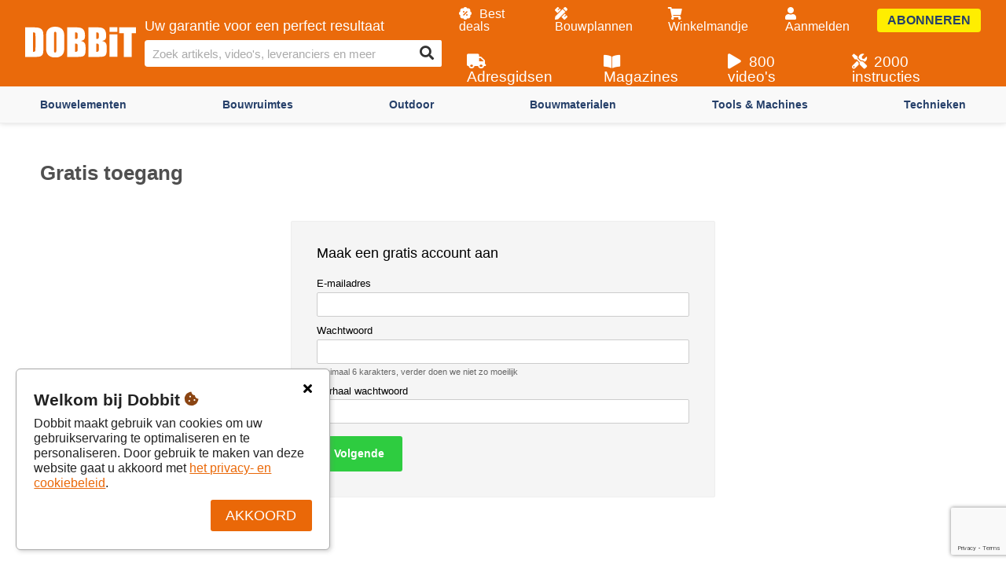

--- FILE ---
content_type: text/html; charset=utf-8
request_url: https://www.dobbit.be/nl/registreren?returnurl=https://www.dobbit.be/nl/dossier/EDBbe2001W00_00/alles-over-metselen
body_size: 78098
content:


<!DOCTYPE html>
<html lang="nl">
<head>
    <!-- Global site tag (gtag.js) - Google Analytics -->
    <script async src="https://www.googletagmanager.com/gtag/js?id=G-WCBGYMRNJE"></script>
    <script async src="https://www.google.com/recaptcha/api.js?render=6Lel9bIaAAAAANLAKkI0TsWGobQ7vmyfqLL2iJkR"></script>
    <link href="https://fonts.googleapis.com/css2?family=Varela+Round&display=swap" rel="stylesheet">
    <script>
        var version = 'v1.09.201';
        window.dataLayer = window.dataLayer || [];
        function gtag(){dataLayer.push(arguments);}
        gtag('js', new Date());
        gtag('config', 'G-WCBGYMRNJE');
    </script>
    <meta charset="utf-8" />
    <meta name="viewport" content="width=device-width, initial-scale=1.0">
    <title>Gratis  toegang - Dobbit</title>
    <meta name="description" content="Uw garantie voor een perfect resultaat" />
    <link rel="shortcut icon" type="image/png" href="https://www.dobbit.be/images/favicon/wdb32x32.png" />
    
    <meta name="theme-color" content="#EA6808" />
    <meta name="title" property="og:title" content="Gratis  toegang" />
    <meta name="description" property="og:description" content="Uw garantie voor een perfect resultaat" />
    <meta property="og:image" />
    <meta name="url" property="og:url" content="https://www.dobbit.be/nl/registreren?returnurl=https://www.dobbit.be/nl/dossier/EDBbe2001W00_00/alles-over-metselen">
    <link rel="stylesheet" media="all" type="text/css" href="/Content/jquery-ui.min.css?ver=v1.09.201">
<link rel="stylesheet" media="all" type="text/css" href="/Content/main.min.css?ver=v1.09.201">
<link rel="stylesheet" media="all" type="text/css" href="/Content/fontawesome-pro/css/all.min.css?ver=v1.09.201">
<link rel="stylesheet" media="all" type="text/css" href="/Content/select2.min.css?ver=v1.09.201">
<link rel="stylesheet" media="all" type="text/css" href="/Content/site.min.css?ver=v1.09.201">
<link rel="stylesheet" media="all" type="text/css" href="/Content/basket.min.css?ver=v1.09.201">
<link rel="stylesheet" media="all" type="text/css" href="/Content/account.min.css?ver=v1.09.201">
<link rel="stylesheet" media="all" type="text/css" href="/Content/comment.min.css?ver=v1.09.201">
<link rel="stylesheet" media="all" type="text/css" href="/Content/video.min.css?ver=v1.09.201">
<link rel="stylesheet" media="all" type="text/css" href="/Content/animate.css?ver=v1.09.201">
<link rel="stylesheet" media="all" type="text/css" href="/Content/tooltipster.bundle.min.css?ver=v1.09.201">
<link rel="stylesheet" media="all" type="text/css" href="/Content/chosen.min.css?ver=v1.09.201">
<link rel="stylesheet" media="all" type="text/css" href="/Content/Print.min.css?ver=v1.09.201">
<link rel="stylesheet" media="all" type="text/css" href="/Content/edit.min.css?ver=v1.09.201">
<link rel="stylesheet" media="all" type="text/css" href="/Content/Icons.min.css?ver=v1.09.201">

    <link rel="stylesheet" href="https://ai.pmg.be/content/pmgAI.css?v=2" type="text/css" />
    <link href="https://fonts.googleapis.com/css2?family=Varela+Round&display=swap" rel="stylesheet">
    
    <style>


    .pmg-tool {
        border-bottom-color: #EA6808 !important;
        border-bottom-style: dashed;
        border-bottom-width: 1px;
        text-decoration:none !important;
    }

    .border-orange {
        border-color: #EA6808 !important;
    }

    .bg-orange{
        background-color: #EA6808 !important;
        color: #FFFFFF !important;
    }

    .bg-lightorange{
        background-color: #EA68080D !important;
    }

    .bg-context {
        background-color: #f9f9f9 !important;
        color: #333333 !important;
    }

    .text-orange{
        color: #EA6808!important;
    }

    a.btn.orange:not(.disabled), .orange{
        background-color: #EA6808;
        border-color: #EA6808;
    }

    .like-button:not(.disabled).liked, .like-button:not(.disabled).liking{
        color: #EA6808!important;
    }

    .menu.active, .menu.open, .menu.scrolled{
        background-color: #EA6808!important;
    }

    .menu.active, .menu.open, .menu.scrolled{
        background-color: #EA6808FB!important;
    }

    ul.breadcrumb li a{
        color: #EA6808;
    }

    

    .like-button:not(.disabled):hover {
        color: #EA680870;
    }

    .like-counter{
        background-color: #EA6808!important;
    }

    .article .fcz a{
        color: #EA6808;
    }

    .article .fcz .pmg-tool.active {
        color: #EA6808;
        text-decoration:underline;
    }

    .article.edit .fcz .pmg-tool {
        color: #EA6808;
        text-decoration:underline;
    }

    .module div.actions a.btn{
        background-color: #EA6808!important;
    }

    .module h2.title:after{
        background: #EA6808!important;
    }

    .tile span.plus {
        background: #FFEE00 !important;
        color: #26406A !important;
    }

    .context-wrapper ul li a:hover, .context-wrapper ul li a.active {
        border-color: #EA6808!important;
    }

    .clear-outline-button.active, .clear-outline-button:hover{
        color: #EA6808!important;
        border-color: #EA6808!important;
    }

    .forum-main-category{
        border-bottom: solid 1px #EA6808!important;
    }

    .e-loket-container a:not(.disabled):not(.btn){
        color: #EA6808;
    }

    .e-loket-body .input-section .input-container textarea:focus, .e-loket-body .input-section .input-container input:not([type=range]):focus{
        box-shadow: 0 3px 0 -1px #EA6808;
    }

    .e-loket-container .section-info-container .section-info.active a {
        color: white!important;
    }

    .e-loket-body .input-section::before{
        background-color: #EA6808;
    }

    .abo-offer, .fo .checksign{
        background-color: #EA6808;
    }

    .custom-checkbox-container input:checked~.custom-checkbox{
        background-color: #EA6808!important;
        border: 2px solid #EA6808!important;
    }

    .customerInfo a.btn {
        background: #EA6808 !important;
    }

    .section-info{
        background-color: #EA6808;
    }

    .section-info:after{
        border-top-color: #EA6808;
    }

    .fo .quiz-images-container .quiz-image-width-container .quiz-image-container.chosen, .quiz-image-container.chosen{
        border-color: #EA6808;
    }

    .loader{
        color:#EA6808;
    }

    .download-container .download-file.active, .download-container .download-file.active .icon, .download-container .download-file.active .info{
        color: #EA6808!important;
    }

    .download-container .download-file:hover{
        background-color: #EA680810!important;
    }

    .mobile-basket-btn{
        border-color: #EA6808;
    }

    .mobile-basket-btn::before{
        background-color: #EA6808;
    }

    button.orange{
        border-color: #EA6808!important;
        background-color: #EA6808!important;
        color: #FFFFFF;
    }

    button.orange.sec{
        border-color: #DD5B00 !important;
        background-color: #DD5B00 !important;
    }

    .basket div.row div.info a.name{
        color: #DD5B00;
    }

    .progress-bar .progress-bar-inside{
        background-color: #EA6808;
    }

    .modal.register h2:after, .register-module h2:after{
        background-color: #EA6808;
    }

    .body .address-box .controls a, .body .personal-info-box .controls a, .grid .row a{
        color: #EA6808;
    }

    input:checked+.slider{
        background-color: #EA6808;
    }

    #gdpr-box .agree{
        background: #EA6808;
    }

    .module.cs5 .tile-container, .tile.cs5 .tile-container {
        background: #EA6808 !important;
    }

    .module.cs5 .tile .tile-container .tile-content h3 {
        color: #FFFFFF !important;
    }

    .header .video .overlay {
        background:#EA6808;
    }

    .customers-list .search-filters .row.breadcrumb h1 {
        color:#EA6808 !important;
    }

    .customers-list .list .customer .row h2 a {
        text-decoration: none;
        color:#EA6808 !important;
    }

    .overview .overview-header ul.categories li a{
        background-color: white;
        color: #EA6808;
        border: 1px solid #EA6808;
    }

    .overview .overview-header ul.categories li a:hover,
    .overview .overview-header ul.categories li a.active{
        background: #EA6808;
        color: white;
    }

    

    .container-header ul li a.active:after {
        background-color: #EA6808!important;
    }

    .module .submodule.vw6 .tile .text-container .price, .module.vw6 .tile .text-container .price{
        color: #EA6808;
    }

    .crop-menu button.active{
        background-color: #CB4900!important;
    }

    .custom-slider::-webkit-slider-thumb {
        background-color: #EA6808!important;
    }

    .cs6 .tile-container{
        background: #EA6808!important;

    }

    .cs6 .tile-container .tile-content{
        color: #FFFFFF!important;
    }

    .pagination a.active{
        background-color: #EA6808!important;
        border-color: #EA6808!important;
        color: #FFFFFF!important;
    }

    .e-loket-results-table td a{
        color: #EA6808!important;
    }

    span.sample.cs5, span.sample.cs6 {
        background: #EA6808;
        border-color: #EA6808;
        color: #FFF;
    }

    .module.cs5 .tile .tile-container, .module.cs6 .tile .tile-container {
            background: #EA6808!important;
    }

    .module.cs5 .tile .tile-content, .module.cs6 .tile .tile-content {
                color: #FFF !important;
    }

    .interests a.interest {
        background-color: white !important;
        color: #EA6808 !important;
        border: 1px solid #EA6808 !important;
    }

    .interests a.interest:hover {
        background: #EA6808 !important;
        color: white !important;
    }

    .tile-page-text a {
        color: #EA6808;
    }

    .ranking-group-buttons button:hover{
        background-color: #fef7f2;
    }

    .ranking-group-buttons button.active{
        background-color: #fef7f2;
        border-bottom: none;
    }

    .company-view-type-btn.active{
        color: #EA6808!important;
        border-color: #EA6808!important;
        font-weight: bold;
    }

    .company-view-type-btn{
        color: #ffa58f;
    }

    .company-view-type-btn:hover{
        border-color: #ffa58f;
    }

    .voting-block .img-container{
        outline: 0px solid #EA6808;
    }

    .voting-block.active .img-container, .voting-next-btn {
        outline: 4px solid #EA6808;
    }

    .voting-block.active .img-container[data-after-counter]::after, .voting button, .voting-step.active .voting-step-inner::after, .voting-step.active .voting-step-inner::before{
        background-color: #EA6808;
    }

    .voting .voting-others-block.active input, .voting .voting-others-block input:focus{
        margin-bottom: -3px!important;
        border: 4px solid #EA6808;
    }

    .voting .scoring-btn{
        color: #EA6808;
    }

    .voting-block .img-overlay{
        background: #EA680888;
    }

    .ranking-group-tile{
        background-color: #EA6808;
    }

    .ranking-group-pill{
        background-color: #EA680833;
    }

    .ranking-group-select-container{
        border-color: #EA680844;
    }
</style>

</head>
<body data-language="nl" data-menu="213" data-portal="1" data-uid="" class="body website dbbe  ">



    <div class="main">

        <nav class="menu active ">

            <div class="teaser">
                <div class="teaser-wrapper">{{Text}}</div>
                <span class="close-teaser"><i class="icon fas fa-times"></i></span>
            </div>

            <div class="menu-wrapper">

                    
<div class="logo-container" style="display:none;">
    <a aria-label="Home" class="logo" href="/nl/home/">
        <img data-src="/uploads/logos/svg/53451.svg" alt="Logo" src="/uploads/logos/svg/53451.svg" class="svg" onerror="this.src='/images/logo/WMG_nl.png'">       
    </a>
</div>
                    <div Class="width-wrapper h100">
                        

<div class="search">

        <h4>Uw garantie voor een perfect resultaat</h4>

    <form action="/nl/zoek/">
        <input aria-label="Zoek artikels, video&#39;s, leveranciers en meer" id="search-input" data-translate-search="Zoek artikels, video&#39;s, leveranciers en meer" data-translate-and="en" data-translate-all="Alle" type="text" name="kw" placeholder="" class="tbx" autocomplete="off" value="" />


        <input type="hidden" name="ob" value="1" />
        <button class="btn fas" type="submit" aria-label="Search"></button>


    </form>
</div>

                    </div>
                    

<div class="nav">

    <ul class="nav small">
        <li class="nav"><a href="/nl/bestdeals/"><i class="icon fas fa-badge-percent"></i>Best deals</a></li>
        <li Class="nav"><a href="/nl/bouwplannen/"><i class="icon fas fa-pencil-ruler"></i>Bouwplannen</a></li>
        <li Class="nav"><a href="/nl/winkelmandje/"><span class="basket-counter-wrapper"><i Class="icon fas fa-shopping-cart"></i><span Class="basket-counter ">0</span></span>Winkelmandje</a></li>
            <li class="nav small"><a class="last" href="/nl/aanmelden/?returnurl=https%3a%2f%2fwww.dobbit.be%2fnl%2fregistreren%3freturnurl%3dhttps%3a%2f%2fwww.dobbit.be%2fnl%2fdossier%2fEDBbe2001W00_00%2falles-over-metselen&amp;redirecturl=https://www.dobbit.be/nl/registreren?returnurl=https://www.dobbit.be/nl/dossier/EDBbe2001W00_00/alles-over-metselen"><i class="icon fas fa-user"></i>Aanmelden</a></li>
        <li Class="nav btn"><a class="btn" href="/nl/abonnementen/">Abonneren</a></li>
    </ul>

    <ul class="nav">
        <li Class="nav"><a href="/nl/companyranking/?ViewTypeID=1"><i class="icon fas fa-truck"></i>Adresgidsen</a></li>
        <li Class="nav"><a href="/nl/onlinemagazine/"><i class="icon fas fa-book-open"></i>Magazines</a></li>
        <li Class="nav"><a href="/nl/dobbittv/"><i class="icon fas fa-play"></i>800 video&#39;s</a></li>
        <li Class="nav"><a href="/nl/ontdek/"><i class="icon fas fa-tools"></i>2000 instructies</a></li>        
    </ul>

</div>

                    <div Class="mobile-button-container">
                        <Button id="mobile-menu-button" aria-label="Menu">
                            <i Class="fas fa-bars"></i>
                            <i Class="fas fa-times d-none"></i>
                        </Button>
                    </div>

            </div>



<div class="context-wrapper bg-context large ">
    <div class="width-wrapper position-relative">
        <ul>
                <li><a href="/nl/zoek/bel">bouwelementen</a></li>
                <li><a href="/nl/zoek/wrm">bouwruimtes</a></li>
                <li><a href="/nl/zoek/grd">outdoor</a></li>
                <li><a href="/nl/zoek/bwm">bouwmaterialen</a></li>
                <li><a href="/nl/zoek/tls">tools &amp; machines</a></li>
                <li><a href="/nl/zoek/skl">technieken </a></li>
            
        </ul>

    </div>
</div>

            


        </nav>

        <div Class="wrapper" id="top">




            <div Class="content mt" id="content">

                <div Class="banner appear nv">
                    <div Class="width-wrapper">
                        <div Class="banner-wrapper">
                            <a href="#"><img src="" /></a>
                            <Button Class="hide-banner"><i class="icon fas fa-times"></i></Button>
                        </div>
                    </div>
                </div>

                <div Class="content-top-teaser teaser">
                    <div Class="width-wrapper">
                        <div Class="teaser-wrapper"></div>
                    </div>
                    <span Class="close-teaser"><i class="icon fas fa-times"></i></span>
                </div>
                


    <div id="ctr-292" class="container cs1 ">
        <div id="m1" class="module module108 cl3 vw1 ar1 cs1 cr0" data-id="292">

            

            <h2 class="title">Gratis toegang</h2>

<div class="width-wrapper">
    <div class="logon container">


            <div class="container-center">
                <div class="box pd-2 gray">
                    <form id="register-user-form-simple" action="/api/account/registeruser" method="post" class="form">
                        <h2>Maak een gratis account aan</h2>
                        <div class="row">
                            <label for="tbxUsername2">E-mailadres</label>
                            <input id="tbxUsername2" type="email" name="username" class="tbx username required" required />
                        </div>
                        <div class="row">
                            <label for="tbxPassword1">Wachtwoord</label>
                            <input id="tbxPassword1" type="password" name="password1" class="tbx password" required />
                            <span class="text-small">Minimaal 6 karakters, verder doen we niet zo moeilijk</span>
                        </div>
                        <div class="row">
                            <label for="tbxPassword2">Herhaal wachtwoord</label>
                            <input id="tbxPassword2" type="password" name="password2" class="tbx password" required />
                        </div>
                        <div class="mg-t-1 d-flex justify-content-between">
                            
                            <input type="hidden" id="hdnResponse" name="g-recaptcha-response" value="" />
                            <button type="submit" class="btn green right">Volgende</button>
                        </div>
                        <input name="__RequestVerificationToken" type="hidden" value="k4e4V0c5oBpK2XpHcZ0YlWs5j29KcxztNY16gsJ6K5S2zlQtFDFC-NkKwUTDjAHHN_Ft2G-ZuSMLDKNKyrnYSNHruqByMGjJ_wiYSvbDla01" />
                    </form>
                </div>
            </div>


    </div>
</div>



        </div>
    </div>







             <div Class="colorscheme-menu module-context-menu">
                 <h6> Kleurenschema</h6>
                 <Button Class="module-colorscheme side-button" data-prefix="cs" data-class="cs1" data-value="1"><span class="sample cs1">A</span> Normaal</Button>
                 <Button Class="module-colorscheme side-button" data-prefix="cs" data-class="cs2" data-value="2"><span class="sample cs2">A</span> Donker 1</Button>
                 <Button Class="module-colorscheme side-button" data-prefix="cs" data-class="cs3" data-value="3"><span class="sample cs3">A</span> PMG </Button>
                 <Button Class="module-colorscheme side-button" data-prefix="cs" data-class="cs4" data-value="4"><span class="sample cs4">A</span> PMG 2</Button>
                 <Button Class="module-colorscheme side-button" data-prefix="cs" data-class="cs6" data-value="6"><span class="sample cs6">A</span> Eigen portaalkleur</Button>
                 <Button Class="module-colorscheme side-button" data-prefix="cs" data-class="cs5" data-value="5"><span class="sample cs5">A</span> Eigen portaalkleur (donker)</Button>

             </div>

<div Class="columns-menu module-context-menu pd">
    <h6> Aantal tegels per rij</h6>
    <Button Class="module-columns side-tile" data-prefix="cl" data-class="cl1" data-value="1"><span class="sample ar1"><span>1</span></span></Button>
    <Button Class="module-columns side-tile" data-prefix="cl" data-class="cl2" data-value="2"><span class="sample ar1"><span>2</span></span></Button>
    <Button Class="module-columns side-tile" data-prefix="cl" data-class="cl3" data-value="3"><span class="sample ar1"><span>3</span></span></Button>
    <Button Class="module-columns side-tile" data-prefix="cl" data-class="cl4" data-value="4"><span class="sample ar1"><span>4</span></span></Button>
    <Button Class="module-columns side-tile" data-prefix="cl" data-class="cl5" data-value="5"><span class="sample ar1"><span>5</span></span></Button>
    <Button Class="module-columns side-tile" data-prefix="cl" data-class="cl6" data-value="6"><span class="sample ar1"><span>6</span></span></Button>
</div>

<div Class="aspectratio-menu module-context-menu pd">
    <h6> Beeldverhouding</h6>
    <Button Class="module-aspectratio side-tile" data-prefix="ar" data-class="ar11" data-value="11"><span class="sample ar11"><span>2:1</span></span></Button>
    <Button Class="module-aspectratio side-tile" data-prefix="ar" data-class="ar1" data-value="1"><span class="sample ar1"><span>16:9</span></span></Button>
    <Button Class="module-aspectratio side-tile" data-prefix="ar" data-class="ar5" data-value="5"><span class="sample ar5"><span>8:5</span></span></Button>
    <Button Class="module-aspectratio side-tile" data-prefix="ar" data-class="ar4" data-value="4"><span class="sample ar4"><span>3:2</span></span></Button>
    <Button Class="module-aspectratio side-tile" data-prefix="ar" data-class="ar3" data-value="3"><span class="sample ar3"><span>4:3</span></span></Button>
    <Button Class="module-aspectratio side-tile" data-prefix="ar" data-class="ar2" data-value="2"><span class="sample ar2"><span>1:1</span></span></Button>

    <!--<button class="module-aspectratio side-tile" data-class="ar7"><span class="sample ar7"><span>34</span></span></button>
    <Button Class="module-aspectratio side-tile" data-class="ar8"><span class="sample ar8"><span>2:3</span></span></button>
    <Button Class="module-aspectratio side-tile" data-class="ar9"><span class="sample ar9"><span>5:8</span></span></button>
    <Button Class="module-aspectratio side-tile" data-class="ar6"><span class="sample ar6"><span>9:16</span></span></button>
    <Button Class="module-aspectratio side-tile" data-class="ar12"><span class="sample ar12"><span>1:2</span></span></button>
    <Button Class="module-aspectratio side-tile" data-class="ar10"><span class="sample ar10"><span>BTN</span></span></button>-->
</div>

<div Class="view-menu module-context-menu pd">
    <h6>Weergave</h6>
    <Button Class="module-view side-tile" data-prefix="vw" data-class="vw1 vwsm" data-value="8"><span class="sample ar1"><span>1 S</span></span></Button>
    <Button Class="module-view side-tile" data-prefix="vw" data-class="vw1" data-value="1"><span class="sample ar1"><span>1 M</span></span></Button>
    <Button Class="module-view side-tile" data-prefix="vw" data-class="vw1 vwlg" data-value="9"><span class="sample ar1"><span>1 L</span></span></Button>
    <Button Class="module-view side-tile" data-prefix="vw" data-class="vw2 vwsm" data-value="10"><span class="sample ar1"><span>2 S</span></span></Button>
    <Button Class="module-view side-tile" data-prefix="vw" data-class="vw2" data-value="2"><span class="sample ar1"><span>2 M</span></span></Button>
    <Button Class="module-view side-tile" data-prefix="vw" data-class="vw2 vwlg" data-value="11"><span class="sample ar1"><span>2 L</span></span></Button>
    <Button Class="module-view side-tile" data-prefix="vw" data-class="vw3 vwsm" data-value="12"><span class="sample ar1"><span>3 S</span></span></Button>
    <Button Class="module-view side-tile" data-prefix="vw" data-class="vw3" data-value="3"><span class="sample ar1"><span>3 M</span></span></Button>
    <Button Class="module-view side-tile" data-prefix="vw" data-class="vw3 vwlg" data-value="13"><span class="sample ar1"><span>3 L</span></span></Button>
    <button class="module-view side-tile" data-prefix="vw" data-class="vw9 vwsm" data-value="15"><span class="sample ar1"><span>4 S</span></span></button>
    <button class="module-view side-tile" data-prefix="vw" data-class="vw9" data-value="16"><span class="sample ar1"><span>4 M</span></span></button>
    <button class="module-view side-tile" data-prefix="vw" data-class="vw9 vwlg" data-value="17"><span class="sample ar1"><span>4 L</span></span></button>
    <button class="module-view side-tile" data-prefix="vw" data-class="vw2b vwsm" data-value="18"><span class="sample ar1"><span>5 S</span></span></button>
    <button class="module-view side-tile" data-prefix="vw" data-class="vw2b" data-value="19"><span class="sample ar1"><span>5 M</span></span></button>
    <button class="module-view side-tile" data-prefix="vw" data-class="vw2b vwlg" data-value="20"><span class="sample ar1"><span>5 L</span></span></button>
    <button class="module-view side-tile" data-prefix="vw" data-class="vw2c vwsm" data-value="21"><span class="sample ar1"><span>6 S</span></span></button>
    <button class="module-view side-tile" data-prefix="vw" data-class="vw2c" data-value="22"><span class="sample ar1"><span>6 M</span></span></button>
    <button class="module-view side-tile" data-prefix="vw" data-class="vw2c vwlg" data-value="23"><span class="sample ar1"><span>6 L</span></span></button>
</div>

<div Class="corner-menu module-context-menu pd">
    <h6>Hoeken afronden</h6>
    <Button Class="module-view side-tile" data-prefix="cr" data-class="cr0" data-value="0"><span class="sample ar1 cr0"><span>0</span></span></Button>
    <Button Class="module-view side-tile" data-prefix="cr" data-class="cr1" data-value="1"><span class="sample ar1 cr1"><span>1</span></span></Button>
    <Button Class="module-view side-tile" data-prefix="cr" data-class="cr2" data-value="2"><span class="sample ar1 cr2"><span>2</span></span></Button>
    <Button Class="module-view side-tile" data-prefix="cr" data-class="cr3" data-value="3"><span class="sample ar1 cr3"><span>3</span></span></Button>
    <Button Class="module-view side-tile" data-prefix="cr" data-class="cr4" data-value="4"><span class="sample ar1 cr4"><span>4</span></span></Button>
    <Button Class="module-view side-tile" data-prefix="cr" data-class="cr5" data-value="5"><span class="sample ar1 cr5"><span>5</span></span></Button>
</div>
                <div Class="content-bottom-teaser teaser">
                    <div Class="width-wrapper">
                        <div Class="teaser-wrapper"></div>
                    </div>
                    <span Class="close-teaser"><i class="icon fas fa-times"></i></span>
                </div>
            </div>

        </div>

        

<footer>
    <div class="container sitemap">
        <div class="width-wrapper">




           <div class="col-3">
                <img class="footer-logo" src="/images/logo/WMG_nl.png" alt="PMG logo" />
            </div>





            <div class="col-3">
                <h5 class="h5">Een uitgave van</h5>
                <ul>
                    
                    <li>
                        <span>Professional Media Group</span>
                    </li>
                    <li>
                        <a href="http://www.pmg.be" target="_blank" rel="noopener">www.pmg.be</a>
                    </li>
                    <li>
                        <span>&nbsp;</span>
                    </li>
                    <li>
                        <span>Alle rechten voorbehouden.</span>
                    </li>
                    <li>
                        <a href="/nl/algemenevoorwaarden/">Algemene voorwaarden</a>
                    </li>
                    <li>
                        <a href="/nl/privacy/">Privacy</a>
                    </li>

                </ul>
                
            </div>

            

            <div class="col-3">
                <h5 class="h5"><a href="/">Dobbit</a></h5>
                <ul>
                    <li>
                        <a href="/nl/abonnementen/">Abonneren</a>
                    </li>
                    
                    <li>
                            <a href="/nl/adverteren/">Adverteren</a>
                    </li>
                    <li>
                        <a href="https://www.pmg.be/nl/vacatures">Vacatures</a>
                    </li>
                    <li>
                        <a href="/nl/contact/">Contact</a>
                    </li>
                    
                </ul>
            </div>

            



            <div class="col-3">
                <h5 class="h5">Kies een taal</h5>
                <ul>
                    <li>
                        <a href="/nl/registreren">Nederlands</a>
                    </li>

                    <li>
                        <a href="/fr/registreren">Frans</a>
                    </li>
                    
                </ul>
                    <h5 Class="h5 pd-t-2">Volg ons</h5>
                    <div Class="social-buttons">
                            <a target="_blank" rel="noopener" aria-label="Facebook" Class="social-link-button facebook-button" href="https://www.facebook.com/dobbittv/">
                                <i Class="fab fa-facebook-f"></i>
                            </a>
                            <a target="_blank" rel="noopener" aria-label="LinkedIn" Class="social-link-button linkedin-button" href="https://nl.linkedin.com/company/dobbit">
                                <i Class="fab fa-linkedin-in"></i>
                            </a>
                            <a target="_blank" rel="noopener" aria-label="Youtube" Class="social-link-button youtube-button" href="https://www.youtube.com/user/per4kantemeter">
                                <i Class="fab fa-youtube"></i>
                            </a>


                    </div>

            </div>



        </div>
    </div>
    <div class="footer">
        <div class="width-wrapper">
            <ul class="footer-list">
                <li class="">
                    <a href="/nl/contact/">Contact</a>
                </li>
                <li class="">
                        <a href="/nl/adverteren/">Adverteren</a>
                </li>
                <li class="">
                    <a href="/nl/algemenevoorwaarden/">Algemene voorwaarden</a>
                </li>
                <li class="">
                    <a href="/nl/privacy/">Privacybeleid</a>
                </li>

            </ul>
        </div>
    </div>
</footer>


        

        <a Class="mobile-basket-btn d-none" href="/nl/winkelmandje/">
            <i Class="fas fa-shopping-basket"></i>
            <span Class="basket-counter show">0</span>
        </a>

    </div>

    <div id="pnl-properties" Class="panel properties">

    </div>

    <div id="global-message" Class="hidden"><div Class="text"></div></div>

    <div id="gdpr-box">
        <h2 class="">Welkom bij  Dobbit&nbsp;<i class="fas fa-cookie-bite text-brown"></i></h2>
        <Button Class="close" aria-label="Sluiten"><i class="fas fa-times"></i></Button>
        <p>
            Dobbit  maakt gebruik van cookies om uw gebruikservaring te optimaliseren en te personaliseren. Door gebruik te maken van deze website gaat u akkoord met <a Class="text-orange lowercase" href="/nl/privacy/">Het privacy- en cookiebeleid</a>.
        </p>
        <Button Class="agree orange uppercase">Akkoord</Button>
    </div>

    

    

    <div Class="modal-overlay"></div>

    <div Class="modals">
        
        <div id="register-type2" Class="modal register">
    <a href="#content" class="close-modal"><i class="fas fa-times"></i></a>
    <div class="modal-wrapper">
        <div>
                    <h1 class="uppercase">Registreer</h1>
                    <h2>Registreer en word gratis online abonnee</h2>
                            <form id="register-user-form" action="/api/account/registeruser" method="post">
                    <div Class="input-fields type2">
                            <label for="username">E-mailadres*</label>
                            <input id="username" class="email required" type="email" name="Username" required />
                        <Label for="last-name">Naam*</Label>
                        <input id="last-name" Class="email required" type="text" name="LastName" required autocomplete="off">
                        <Label for="first-name">Voornaam*</Label>
                        <input id="first-name" Class="email required" type="text" name="FirstName" required autocomplete="off">
                        <Label for="password1">Wachtwoord*</Label>
                        <input id="password1" Class="email required" type="password" name="password1" required autocomplete="off">
                        <p class="text-small">Minimaal 6 karakters, verder doen we niet zo moeilijk</p>
                        <Label for="password2">Herhaal wachtwoord*</Label>
                        <input id="password2" Class="email required" type="password" name="password2" required autocomplete="off">
                    </div>
                    <input name="__RequestVerificationToken" type="hidden" value="fX2ffc9EDaNFzPHadoHlcggDAdLRLZ1sLam8E0W7ixqQegU-VA4lS82gXROB_kRhO25s53ZPdiGnkRu6Da8UQfm8BrBm3FPrpWWCe-lq4JM1" />
                    <input type="hidden" id="hdnResponse" name="g-recaptcha-response" value="" />
                    <Button id="register-user-form-submit" Class="btn orange" type="submit">Opslaan</Button>
                    <p class="info">Met een gebruikersprofiel heb je toegang tot extra functionaliteiten, zoals: reageren, winkelen, enz...</p>
                    <p class="fs-08"><strong class="text-bold mb-1 d-block">Ben je reeds geregistreerd?</strong><a class="text-orange" href="/nl/aanmelden/?redirecturl=https://www.dobbit.be/nl/registreren?returnurl=https://www.dobbit.be/nl/dossier/EDBbe2001W00_00/alles-over-metselen">Meld je aan om verder te gaan</a></p>
                </form>

            <div class="disclaimer">
                <p>Door te registreren ontvangt u de newsletter. De newsletter kan u te allen tijde en zonder verdere formaliteiten opzeggen. Wij garanderen u dat uw e-mailadres en andere persoonlijke gegevens nooit aan derden worden doorgegeven en enkel gebruikt worden voor het versturen van de newsletter.</p>
                <p>Door u in te schrijven, gaat u akkoord met <a href="/nl/privacy/" class="lowercase">De privacyvoorwaarden</a>.</p>
            </div>
        </div>
    </div>
</div>


        <div id="collections" Class="modal collections requiresContact">

            <div Class="modal-wrapper overflow">

                <h1>Toevoegen aan een collectie</h1>

                <div class="row">
                    <div class="image">
                        <img class="collections-img" alt="" />
                        <div class="info">
                            <span class="collections-type"></span>
                        </div>
                    </div>

                    <form class="form" autocomplete="off">

                        <label>Naam</label>
                        <div class="row">
                            <input type="text" class="tbx collections-title" name="title" value="" />
                        </div>

                        <label>Collectie</label>
                        <div class="row">
                            <input type="text" value="" class="tbx collections-item" name="collection" placeholder="zoek in uw collectie" required />
                        </div>

                        <label>uw huidige collecties</label>
                        <div class="row overflow list">
                            <ul id="collections-items" class="hidden onload" data-action="/api/collection/getcollections">
                                {{#rows}}
                                <li><a href="#" onclick="return false;" data-value="{{name}}">{{name}}</a></li>
                                {{/rows}}
                            </ul>
                        </div>

                        <div class="btns">
                            <input type="hidden" class="collections-reference" name="reference" />
                            <input type="button" value="Opslaan" class="save-modal btn save right" data-action="/api/collection/save" data-success="Toegevoegd aan collectie" data-error="Toevoegen aan collectie mislukt" />
                        </div>

                    </form>
                </div>


            </div>

            <a href="#content" class="close-modal"><i class="fas fa-times"></i></a>

        </div>
        <div id="pick-address" Class="modal address-modal custom-scrollbar">
    <a href="#content" Class="close-modal"><i Class="fas fa-times"></i></a>
    <div Class="modal-wrapper">
        
    </div>
</div>
        <div id="complete-profile" Class="modal complete-profile prevent-close">
    <div class="modal-container">
        <div class="modal-wrapper">
            <div class="c-container"><div class="c1"><div class="c2 bg-orange"><i class="far fa-id-card"></i></div></div></div>
            <h1>Vervolledig je profiel</h1>
            <form id="save-profile-form" action="/api/roularta/SaveProfile?returnurl=https://www.dobbit.be/nl/registreren?returnurl=https://www.dobbit.be/nl/dossier/EDBbe2001W00_00/alles-over-metselen" method="post">
                <div class="input-fields">
                    <label for="complete-profile-companyid">Firma</label>
                    <select class="ddl complete-profile-company" id="complete-profile-company" name="CompanyReference" required></select>
                </div>
                <div class="input-fields">
                    <label for="complete-profile-companyid">Jobdomein</label>
                    <select class="ddl complete-profile-jobdomain" id="complete-profile-jobdomain" name="JobDomainID" required></select>
                </div>
                <input name="__RequestVerificationToken" type="hidden" value="PV_rvjWsRs6mQK9yuh5KlAEzdeO4UE0GEUkX5A3RQqX1WRZwYI87DGaJ0-gox6HtvvsSUnYMtiLVjOLBOXrqiSlCfzeEZz_8bIglCHAwglM1" />
                <input type="hidden" class="complete-profile-contactid" name="ContactID" value="0" />
                <input type="hidden" class="complete-profile-id" name="ID" value="0" />
                <div class="btns"><button class="btn orange" type="submit">Opslaan</button></div>
            </form>
            <a href="#" class="close-modal text-orange">herinner mij later</a>
        </div>
    </div>
</div>

        

        <div id="ajax-modal-container">
            
        </div>

        


        








        <div id="change-abo-language" Class="modal change-abo-language">
    <div class="modal-wrapper">
        <h1>Wijzig taal</h1>
        <form id="change-abo-language-form" action="/api/account/ChangeAboLanguage" method="post">
            <div class="input-fields">
                <Label for="credits">Taal</Label>
                <select class="change-abo-language-language mg-b-1" name="language">
                    


    <option value="nl" >Nederlands</option>
    <option value="fr" >Frans</option>

                </select>
            </div>
            <input name="__RequestVerificationToken" type="hidden" value="V08ka4rermFur3kAta6ADuCdF85dQghFM2L8NmzqbIxWFmtNmAcgE_nOb4b5kX6iQ_87T-cQh81V69Ofl--e9T-x1j58EUNeC-anLWDDmB81" />
            <input type="hidden" class="change-abo-language-aboid" name="aboid" />
            <button id="change-abo-language-form-submit" class="btn orange" type="submit">Opslaan</button>
        </form>
    </div>
</div>



    </div>




    <script>

        // Pass through back-End variables For easy use + prevent caching
        var userSecurityType = 0;
        var pageSecurityType = 0;
        var language = 'nl';
        var menuReference = 'registreren';

        // Pass some translations as global js variable -> all javascript files will be able to access these
        var globalTranslatedSave = 'Opslaan';
        var globalTranslatedCancel = 'Annuleer';

        var csrfFieldHtml = '<input name="__RequestVerificationToken" type="hidden" value="ezh61LV99FeMTWwhiiRkmHN8ofC4RjYJJBZFVOVj2FkkXyeR73cjYh_2fq8HoPPC3XyANxz7TJSUAPZ_L-IjjIw_nhBu7Mf7cIWNR1rupHo1" />';
        var csrfFieldNode = new DOMParser().parseFromString(csrfFieldHtml, 'text/html').body.childNodes[0];

    </script>


    <!-- FOR DEBUG!! ADD TO MODAL! -->
    <script type="text/javascript" src="/Scripts/jquery-3.4.1.min.js?ver=v1.09.201"></script>
<script type="text/javascript" src="/Scripts/jquery-ui.min.js?ver=v1.09.201"></script>
<script type="text/javascript" src="/Scripts/jquery.appear.js?ver=v1.09.201"></script>
<script type="text/javascript" src="/Scripts/chosen.jquery.min.js?ver=v1.09.201"></script>
<script type="text/javascript" src="/Scripts/mustache.min.js?ver=v1.09.201"></script>
<script type="text/javascript" src="/Scripts/plupload.full.min.js?ver=v1.09.201"></script>
<script type="text/javascript" src="/Scripts/main.js?ver=v1.09.201"></script>
<script type="text/javascript" src="/Scripts/helper.js?ver=v1.09.201"></script>
<script type="text/javascript" src="/Scripts/stats.js?ver=v1.09.201"></script>
<script type="text/javascript" src="/Scripts/validate.min.js?ver=v1.09.201"></script>
<script type="text/javascript" src="/Scripts/basket.js?ver=v1.09.201"></script>
<script type="text/javascript" src="/Scripts/tooltipster.js?ver=v1.09.201"></script>
<script type="text/javascript" src="/Scripts/lightbox.min.js?ver=v1.09.201"></script>
<script type="text/javascript" src="/Scripts/comment.js?ver=v1.09.201"></script>
<script type="text/javascript" src="/Scripts/eloket-fo.js?ver=v1.09.201"></script>
<script type="text/javascript" src="/Scripts/pmg-tools.js?ver=v1.09.201"></script>
<script type="text/javascript" src="/Scripts/navigation.js?ver=v1.09.201"></script>
<script type="text/javascript" src="/Scripts/select2.full.min.js?ver=v1.09.201"></script>
<script type="text/javascript" src="/Scripts/swipe.min.js?ver=v1.09.201"></script>
<script type="text/javascript" src="/Scripts/order.js?ver=v1.09.201"></script>



    <script src="https://plugin.pmg.be/3d/js/pmg3d.js"></script>
    <script src="https://plugin.pmg.be/3d/js/pmg3d_modal_viewer.js"></script>

    <script>

        function setBasketCounter(counter) {
            $('.basket-counter').html(counter).addClass('show');
            if ($('#sub-nav-shop').hasClass('withorder') == false) {
                $('#sub-nav-shop').addClass('withorder');
                $('#nav-li-shop').removeClass('hidden');
            }
            $('.mobile-basket-btn.d-none').removeClass('d-none');
        }

        // Keep track of timeout function
        var messageTimeout
        function ShowMessage(message, className, hideAfter) {
            // In case the fadeOut animation already started, make sure it stops
            $('#global-message').stop();

            // Clear timeout in case another timeout was already running
            clearTimeout(messageTimeout);

            // Remove the previous class in case there was one
            $('#global-message').removeAttr('class');

            $('#global-message').addClass('hidden').removeAttr("style");
            $('#global-message .text').html(message);
            $('#global-message').addClass(className).removeClass('hidden');

            if (className == 'fatal-error') {
                $('.modal-overlay').addClass('error').show();
            }

            if (hideAfter > 0) {
                messageTimeout = setTimeout(HideMessage, hideAfter);
            }
        }

        function HideMessage() {
            $("#global-message").fadeOut("slow", function () {
                $('#global-message').attr('class', 'hidden').removeAttr("style");
                // removed line below-> don't think we want modals to close everytime after a message is hidden? makes no sense + problems for modal after adding to shoppingcart
                // reset line with error class selector, should only be used on fatal-errors
                $('.modal-overlay.error').removeClass('error').hide();
                // Clear timeout from ShowMessage() in case function was called from anything else than ShowMessage()
                // clearTimeout(messageTimeout);
            });
        }

        $(document).keydown(function (e) {
            if (e.keyCode === 27) {
                $('body').removeClass('open');
                $('a.toggle.open').removeClass('open');
                $('.sub-nav.open').removeClass('open');
                $('.module-context-menu').hide();
                $('.context-menu').hide();
                //$('#pnl-properties').removeClass('open');
            }
        });

        $(document).on('keyup', '.collections-item', function (e) {
            keyword = $(this).val().toUpperCase();
            $("#collections-items li").each(function (index) {
                if ($(this).children('a').html().toUpperCase().indexOf(keyword) > -1) {
                    $(this).show();
                } else {
                    $(this).hide();
                }
            });
        });

        $(document).on('click', '#btnActionStart', function (e) {
            e.preventDefault();
            $(this).toggleClass('open');
            $('#ulActionStart').toggleClass('open');
        });

        $(document).on('click', 'form.recaptcha-form button[type="submit"]', function (e) {
            console.log('recaptcha function triggered');
            e.preventDefault();
            var $form = $(this).closest('form');
            grecaptchaCheckAndPost($form);
        });

        function grecaptchaCheckAndPost($form) {
            // Pass a jquery form object to add a hidden recaptcha field to
            // use this when another function already overrides the click function and submits the form -> this could skip the .recaptcha-form and submit without it being properly called
            // this doesn't trigger any submit event, submitting has to happen elsewhere if using this function
            var $button = $form.find('button[type="submit"]');
            console.log($form);
            grecaptcha.ready(function () {
                grecaptcha.execute('6Lel9bIaAAAAANLAKkI0TsWGobQ7vmyfqLL2iJkR', { action: 'submit' }).then(function (token) {
                    var $hiddenInput = $('<input type="hidden" name="g-recaptcha-response"/>');
                    $hiddenInput.val(token);
                    $hiddenInput.insertBefore($button);
                    $form.submit();
                });
            });
        }

        $(document).on('click', '#register-contact-form button[type="submit"]', function (e) {
            e.preventDefault();
            var $form = $("#register-contact-form");
            // Added checkValidity to make sure required emailfield is set!!!
            if (!$form[0].checkValidity()) {
                return;
            }
            grecaptcha.ready(function () {
                grecaptcha.execute('6Lel9bIaAAAAANLAKkI0TsWGobQ7vmyfqLL2iJkR', { action: 'submit' }).then(function (token) {
                    $('#register-contact-form #hdnResponse').val(token);
                    $form.submit();
                });
            });
        });

        $(document).on('click', '#register-user-form-simple button[type="submit"]', function (e) {
            e.preventDefault();
            grecaptcha.ready(function () {
                grecaptcha.execute('6Lel9bIaAAAAANLAKkI0TsWGobQ7vmyfqLL2iJkR', { action: 'submit' }).then(function (token) {
                    $('#register-user-form-simple #hdnResponse').val(token);
                    $("#register-user-form-simple").submit();
                });
            });
        });

        $(document).on('click', '#register-user-form button[type="submit"]', function (e) {
            e.preventDefault();
            grecaptcha.ready(function () {
                grecaptcha.execute('6Lel9bIaAAAAANLAKkI0TsWGobQ7vmyfqLL2iJkR', { action: 'submit' }).then(function (token) {
                    $('#register-user-form #hdnResponse').val(token);
                    $("#register-user-form").submit();
                });
            });
        });

       
        $(document).on('click', '.filter.categories', function (e) {
            e.preventDefault();
            if ($('#pnl-settings').hasClass('open')) {
                $('#pnl-settings').removeClass('open');
                $('.menu').removeClass('open');
                $('body').removeClass('open');
            } else {
                $('#pnl-settings').addClass('open');
                $('.menu').addClass('open');
                $('body').addClass('open');
            }
        });

        $(document).on('click', '#collections-items li a', function (e) {
            $('#collections-items li a.active').removeClass('active');
            $(this).addClass('active');
            $('.collections-item').val($(this).data('value'));
        });

        $(document).on('click', 'a.cm', function (e) {
            var cm = $(this).attr('data-cm');
            var o = $('#' + cm);
            var left = parseInt($(this).position().left) + 15;
            var top = parseInt($(this).position().top) + 15;
            var rightPositionCm = left + o.width() + 100;
            var rightPositionWindow = window.innerWidth;
            var right = 32;
            o.removeAttr('style');
            // Responsive behaviour
            if (rightPositionCm > rightPositionWindow) {
                o.css('right', right + 'px');
            } else {
                o.css('left', left + 'px');
            }
            o.css('top', top + 'px');
            $('body').toggleClass('open');
            o.toggle();
        });

        $(document).on('click', 'body.open:not(.toggle)', function (e) {

            console.log($(e.target));

            if ($(e.target).closest('.sub-nav.open').length === 0) {
                $('body').removeClass('open');
                $('a.toggle.open').removeClass('open');
                $('.sub-nav.open').removeClass('open');
                $('.menu').removeClass('open');
            }
            if ($(e.target).closest('.module-context-menu').length === 0) {
                $('.module-context-menu').hide();
            }
            if ($(e.target).closest('.context-menu').length === 0) {
                $('.context-menu').hide();
            }
            if ($(e.target).closest('.panel').length === 0 && $(e.target).closest('.tile').length === 0) {
                $('.panel.open').removeClass('open');
                $('.edit [data-prop]').removeAttr('id').removeClass('active');
            }

        });

        $(document).on('click', 'body', function (e) {
            if (!$(e.target).is('.tile, .tile *, .panel, .panel *')) {
                $('.panel.open').removeClass('open');
                $('.edit [data-prop]').removeAttr('id').removeClass('active');
            }
        });


        $(document).on('click', 'button.filter:not(.categories)', function (e) {
            e.preventDefault();
            e.stopPropagation();
            var filter = $(this).data('filter');
            var value = $(this).data('value');
            $('#advancedsearch #' + filter).val(value);
            $("#advancedsearch").submit();
        });

        $(document).on('click', 'button.switch', function (e) {
            $(this).toggleClass('active');
            var group = $(this).data('group');
            var filter = $(this).data('filter');
            var value = $(this).data('value');
            var values = '0';
            $("#group-" + group + ' button').each(function (index) {
                if ($(this).hasClass('active')) {
                    values += ',' + $(this).data('value');
                }
            });
            $('#advancedsearch #' + filter).val(values);
            $("#advancedsearch").submit();

        });

        $(document).on('click', 'button.group', function (e) {
            e.preventDefault();
            e.stopPropagation();
            var group = $(this).data('group');
            if ($("#group-" + group).hasClass('open')) {
                $(this).removeClass('open');
                $('#gp').val('');
                $("#group-" + group).removeClass('open').animate({
                    height: "0px"
                }, 400, function () {
                    $("#group-" + group).hide();
                });
            } else {
                $(this).addClass('open');
                $('#gp').val(group);
                $("#group-" + group).show();
                $("#group-" + group).addClass('open').animate({
                    height: "50px"
                }, 400, function () {
                    // Animation complete.
                });
            }
        });

        function closeModal() {
            $('.modal-overlay').hide();
            $('.modals').hide();
            $('.modals-extra').hide();
            $('.modal').hide();
            $('body').removeClass('noscroll');
            $('.modal-ajax-load').remove();
        }


        $(document).on('mousedown', '.modals:not(.modal)', function (e) {
            if ($(e.target).closest('.modal').length === 0) {
                // Check if modal is allowed to be closed
                if ($(this).hasClass('prevent-close')) {
                    return
                }
                closeModal();
            }
        });

        $(document).on('mousedown', '.modals-extra:not(.modal)', function (e) {
            if ($(e.target).closest('.modal').length === 0) {
                // Check if modal is allowed to be closed
                if ($(this).hasClass('prevent-close')) {
                    return
                }
                closeModal();
            }
        });

        $(document).on('click', '.close-modal', function (e) {
            e.preventDefault();
            e.stopPropagation();
            closeModal();
        });

        $(document).on('click', '.save-modal', function (e) {
            e.preventDefault();
            e.stopPropagation();

            var form = $(this).closest("form");
            var formdata = form.serializeArray();
            var action = $(this).data('action');
            var successMsg = $(this).data('success');
            var errorMsg = $(this).data('error');
            var call = $(this).data('call');
            var redirect = $(this).data('redirect');

            $.ajax({
                type: "POST",
                url: action,
                contentType: 'application/json; charset=utf-8',
                data: JSON.stringify({ formData: formdata }),
                dataType: "json",
                error: function (msg) {
                    ShowMessage(errorMsg, 'error', 4000);
                    closeModal();
                },
                success: function (msg) {
                    if (call != undefined){
                        window[call](msg);
                    }
                    if (redirect != undefined){
                        window.location.href = redirect;
                    }
                    if (successMsg) {
                        ShowMessage(successMsg, 'success', 4000);
                    }
                    closeModal();
                }
            });

        });

        $(document).on('click', '.call-function', function (e) {
            e.preventDefault();
            e.stopPropagation();

            var form = $(this).closest("form");
            var formdata = form.serializeArray();
            var action = $(this).data('action');
            var successMsg = $(this).data('success');
            var errorMsg = $(this).data('error');
            var call = $(this).data('call');
            var redirect = $(this).data('redirect');
            var callParams = $(this).data('call-params');

            $.ajax({
                type: "POST",
                url: action,
                contentType: 'application/json; charset=utf-8',
                data: JSON.stringify({ formData: formdata }),
                dataType: "json",
                error: function (msg) {
                    ShowMessage(errorMsg, 'error', 4000);
                },
                success: function (msg) {
                    if (call != undefined) {
                        window[call](callParams, msg);
                    }
                    if (redirect != undefined) {
                        window.location.href = redirect;
                    }
                    if (successMsg) {
                        ShowMessage(successMsg, 'success', 4000);
                    }
                }
            });

        });


        $(document).on('click', '.open-modal', function (e) {
            e.preventDefault();
            e.stopPropagation();

            var modal = $(this).data('modal');
            $('body').addClass('noscroll');
            $('.modal-overlay').show();

            if ($(this).hasClass('extra')) {
                $('.modals-extra').css('display', 'flex');
            } else {
                $('.modals').css('display', 'flex');
            }

            if ($('#' + modal).hasClass('requiresContact') && userSecurityType < 1) {
                var modal = 'register';
                $('#' + modal).show();
                return;
            } else if($('#' + modal).hasClass('requiresUser') && userSecurityType < 3) {
                var modal = 'register-type2';
                $('#' + modal).show();
                return;
            } else {
                $('#' + modal).show();
            }

            $('#' + modal).find('.onload').each(function (index) {
                var action = $(this).data('action');
                var template = $(this).html();
                var id = $(this).attr('id');
                $.ajax({
                    type: "POST",
                    contentType: "application/json; charset=utf-8",
                    url: action,
                    dataType:  "json",
                    error: function (json) { },
                    success: function (json) {
                        if (json.rows.length > 0) {
                            $('#' + id).html((Mustache.to_html(template, json)));
                            $('#' + id).removeClass('hidden');
                        } else {
                            $('#' + id).addClass('hidden');
                        }
                    }
                });
            });

            $.each($(this).data(), function (i, v) {
                if ($('.' + modal + '-' + i).is("img")) {
                    $('.' + modal + '-' + i).attr('src', v);
                    $('.' + modal + '-' + i).val(v);
                } else {
                    if ($('.' + modal + '-' + i).is("span") || $('.s' + modal + '-' + i).is("p")) {
                        $('.' + modal + '-' + i).html(v);
                    } else {
                        if ($('.' + modal + '-' + i).is("a")) {
                            if (v.indexOf('|') > -1) {
                                $('.' + modal + '-' + i).text(v.split('|')[0]);
                                $('.' + modal + '-' + i).attr('href', v.split('|')[1]);
                            }
                        } else {
                            $('.' + modal + '-' + i).val(v);
                        }
                    }
                }

            });

        });

        $(document).ready(function () {

            $(document).on('click', '.requestToken', function (e) {
                e.preventDefault();

                var typeID = $(this).attr('data-type');
                var customerReference = $('input.customerReference').val();
                var customerEmail = $('input.customerEmail').val();

                $.ajax({
                    type: "POST",
                    contentType: 'application/json; charset=utf-8',
                    url: "/api/customer/CreateToken",
                    dataType: "json",
                    data: "{typeID:" + typeID + ", customerReference:'" + customerReference + "', customerEmail:'" + customerEmail + "'}",
                    error: function (msg)  {
                        ShowMessage('Er is een fout opgetreden. Probeer later opnieuw.', 'error', 6000);
                    },
                    success: function (msg) {
                        if (msg > 0) {
                            if (menuReference == 'authenticatie') {
                                $('.authentication .step1').addClass('hidden');
                                $('.authentication .step2').removeClass('hidden');
                                if (msg == 1) {
                                    ShowMessage('Authenticatiecode is verzonden via mail', 'success', 10000);
                                }
                                if (msg == 2) {
                                    ShowMessage('Authenticatiecode is verzonden via mail en sms', 'success', 10000);
                                }
                            } else {
                                window.location = '/' + language + '/authenticatie/?type=' + msg + '&klnr=' + customerReference;
                            }
                        } else {
                            ShowMessage('Klantnummer en/of e-mailadres zijn niet correct.', 'error', 6000);
                        }
                    }
                })

            });

            window.onbeforeunload = confirmExit;
            function confirmExit() {
                if ($('body').hasClass('adapted')) {
                    return "You have attempted to leave this page. Are you sure?";
                }
            }



            collect(1, 1, 'nl', 1, document.title, '', '', 213);
            partnercollect('nl', 1, $('#hdnPartners').val(), $('#hdnSearchKeywords').val(), $('#hdnSearchReference').val());

            errorMsg = {"Code":null,"Message":null,"Type":null,"HideAfter":0};
            if (errorMsg.Code !== null && errorMsg.Code != '') {
                ShowMessage(errorMsg.Message, errorMsg.Type, errorMsg.HideAfter);
            }

            // Address radio buttons
            $(document).on('change', 'input[name="InvoiceUserTypeID"]:radio', function () {
                switch($(this).val()) {
                    case '1':
                        $('#pnlUserType2').addClass('d-none');
                        $('#pnlUserType2 input').prop('required', false);
                        break;
                    case '2':
                        $('#pnlUserType2').removeClass('d-none');
                        $('#pnlUserType2 input').prop('required', true);
                        break;
                    default:
                        $('#pnlUserType2').addClass('d-none');
                        $('#pnlUserType2 input').prop('required', false);
                }
            });

            $("input[name=DeliveryOtherAddress]:radio").change(function () {
                switch($(this).val()) {
                    case '0':
                        $('#pnlAddress2').addClass('d-none');
                        $('[data-target="delivery-address-box"]').addClass('d-none');
                        break;
                    case '1':
                        $('#pnlAddress2').removeClass('d-none');
                        $('[data-target="delivery-address-box"]').removeClass('d-none');
                        break;
                    default:
                        $('#pnlAddress2').addClass('d-none');
                        $('[data-target="delivery-address-box"]').addClass('d-none');
                }
            });

            $(".tariff ul.list li.tab a").click(function (e) {
                e.preventDefault();
                var tab = $(this).data('tab');
                $(".tariff .container-header .list li.tab a").removeClass('active');
                $(".tariff .container-left div.tab").removeClass('open');
                $(this).addClass('active');
                $(".tariff .container-left div[data-tab='" + tab + "']").addClass('open');
                $('.tariff .container-header span.title').removeClass('active');
                $(".tariff .container-header span.title[data-tab='" + tab + "']").addClass('active');
                $(".tariff .container-right div.extra.toggle").hide();
                $(".tariff .container-right div.extra.toggle[data-tab='" + tab + "']").show();

                if (tab == 'online') {
                    $('.info-viewer-link').attr('href', $('.info-viewer-link').attr('data-newsletter'));
                    $('.info-viewer-btn').attr('href', $('.info-viewer-link').attr('data-newsletter'));
                } else {
                    $('.info-viewer-link').attr('href', $('.info-viewer-link').attr('data-magazine'));
                    $('.info-viewer-btn').attr('href', $('.info-viewer-link').attr('data-magazine'));
                }

                // change url after clicking a tab
                window.history.replaceState('', '', window.location.href.split('?')[0] + '?opentab=' + tab);
            });

            var playPromise;
            var s = 0;
            var timeout;

            $(".tile").hover(function () {

                var velm = $(this);

                timeout = setTimeout(function () {

                    // Only when video is available use play() method to prevent console errors
                    if (velm.find('.tile-video').children('video').length > 0) {

                        velm.find('.tile-video').show();
                        if (velm.find('.tile-video').hasClass('cover')) {
                            s = velm.find('.tile-video').attr('data-second');
                            if (s > 0) {
                                velm.find('.tile-video').children("video")[0].addEventListener('loadedmetadata', function () {
                                    this.currentTime = s;
                                }, false);
                                //velm.find('.tile-video').children("video")[0].currentTime = s;
                            }
                        }
                        playPromise = velm.find('.tile-video').children("video")[0].play();
                        velm.find('.tile-image').css('z-index', '1');
                        velm.find('.tile-video').css('z-index', '2');
                    }

                }, 1000);

            }, function () {

                clearTimeout(timeout);

                if ($(this).find('.tile-video').children('video').length > 0) {
                    $(this).find('.tile-video').hide();
                    $(this).find('.tile-image').css('z-index', '2');
                    $(this).find('.tile-video').css('z-index', '1');
                    var el = $(this).find('.tile-video').children("video")[0];
                    if (playPromise !== undefined) {
                        playPromise.then(function () {
                            el.pause();
                        })
                    }
                    el.currentTime = s;
                }
            });

        });

        $(document).on('click', 'a.toggle', function (e) {
            e.preventDefault();
            e.stopPropagation();
            var sub = $(this).data('sub');
            if ($(this).hasClass('open')) {
                $('body').removeClass('open');
                $(this).removeClass('open');
                $('#' + sub).removeClass('open');
            } else {
                $('a.toggle.open').removeClass('open');
                $('.sub-nav.open').removeClass('open');
                $('body').addClass('open');
                $(this).addClass('open');
                $('#' + sub).addClass('open');
            }
        });

        if ($('.advancedsearch').length) {
            var sticky = $('.advancedsearch').offset().top - 100;
        }

        if ($(document).scrollTop() > 0) {
            $('.menu').addClass('scrolled');
            $('body').addClass('s');
        }

        if ($(document).scrollTop() > 450) {
            $('body').addClass('scrolled');
        }

        $(document).scroll(function () {
            var y = $(this).scrollTop();
            if (y > 0) {
                $('.menu').addClass('scrolled');
                $('body').addClass('s');
            } else {
                $('.menu').removeClass('scrolled');
                $('body').removeClass('s');
            }
            if (y > 450) {
                $('body').addClass('scrolled');
            } else {
                $('body').removeClass('scrolled');
            }

            if ($('.advancedsearch').length) {
                if (window.pageYOffset >= sticky) {
                    //$('.advancedsearch').addClass("sticky")
                    //$('.content').addClass("sticky")
                } else {
                    //$('.advancedsearch').removeClass("sticky");
                    //$('.content').removeClass("sticky")
                }
            }
        });

        var isFormBusy = false;

        // Register Contact Form (Security type = 1)
        $(document).on('submit', '#register-contact-form', function (e) {
            if (!isFormBusy) {
                isFormBusy = true;
                e.preventDefault();
                var ajaxUrl = '/api/account/iscontact';
                var loginUserUrl = '/api/account/logon'
                var email = $('#register-contact-form').find('[name="username"]').val();
                var currentForm = $('#register-contact-form');

                // Voer Ajax uit
                $.ajax({
                    type: "POST",
                    url: ajaxUrl,
                    data: "Email=" + email,
                    error: function (msg) {
                        ShowMessage(errorMsg, 'error', 4000);
                        $('.modal-overlay').hide();
                        $('.modals').hide();
                        $('.modal').hide();
                        $('body').removeClass('noscroll');
                    },
                    success: function (isRegisteredUser) {
                        if (isRegisteredUser) {
                            // User is already a registered user, in this case the user has to give his password in order to get access to the account
                            var passwordField = '<label for="password">Wachtwoord</label><input id="password" class="password" type="password" name="password" required>';
                            currentForm.attr('action', loginUserUrl);
                            currentForm.find('.input-fields').append(passwordField);
                            var parentContainer = currentForm.parents('#register');
                            parentContainer.find('h1').html('Welkom terug!')
                            parentContainer.find('h2').html('Meld je aan om verder te gaan');
                            parentContainer.find('h3').html('Ben jij dit niet?');
                            parentContainer.find('.other-method').html('<a class="text-orange" href="/nl/aanmelden/?redirecturl=https://www.dobbit.be/nl/registreren?returnurl=https://www.dobbit.be/nl/dossier/EDBbe2001W00_00/alles-over-metselen">Registreer</a> Als nieuwe gebruiker.')
                            parentContainer.find('.info').html('U heeft reeds een gebruikersaccount, gelieve uw wachtwoord in te geven om toegang te krijgen tot uw account. <br><a class="text-orange" href="/nl/wachtwoordvergeten/">Wachtwoord vergeten/instellen?</a>')
                            currentForm.find('[type="submit"]').html('Aanmelden');
                            currentForm.attr('id', 'login-user-form');
                            currentForm.find('#password').focus();
                            isFormsBusy = false;
                        }
                        else {
                            // User isn't a registered user yet, in this case the form is sent and authenticated based only on the email
                            currentForm.attr('id', 'approved-contact-form')
                            $('#approved-contact-form').submit();
                        }
                    }
                });
            };
        });

        $(document).on('submit', '#register-user-form', function (e) {
            e.preventDefault();
            if (!isFormBusy) {
                isFormBusy = true;
                currentForm = $(this)
                var password1 = currentForm.find('#password1').val();
                var password2 = currentForm.find('#password2').val();
                if (password1 === password2) {
                    currentForm.attr('id', 'register-user-checked-form');
                    $('#register-user-checked-form').submit();
                } else {
                    if (currentForm.find('.input-message-error').length == 0) {
                        currentForm.find('#password2').addClass('input-error');
                        currentForm.find('.input-fields').append('<p class="input-message-error">De ingevoerde wachtwoorden zijn verschillend.</p>')
                    }
                    isFormBusy = false;
                }
            }
        });

        // Remove error on keyup in input fields
        $(document).on('keydown', '#register-user-form input', function (e) {
            currentForm = $('#register-user-form');
            currentForm.find('#password2').removeClass('input-error');
            currentForm.find('.input-message-error').remove();
        });


        $('body').on('click', '.to-top', function () {
            $('html, body').animate({ scrollTop: 0 }, '500');
        });

        function myCustomURLConverter(url, node, on_save) {
            // new function, old one didn't work properly (was impossible to link to another pmg domain)
            if (node) {
                // start by checking if the url needs any conversion (= absolute url for one of our own domains)
                if (url.startsWith('http') && (url.includes('pmg.be') || url.includes('dobbit.be')) && !url.includes('3d.pmg.be') && !url.includes('campagnes')) {
                    // only convert urls for images
                    if (node == 'img' || node == 'IMG') {
                            url = url.substr(url.indexOf('/', 8));
                        // Adjusted, before this only removed the http:// not https://, resulted in problems when copy pasting from other article
                    }
                }
            }
            return url;
        }

    </script>
    <script>
        /* Track external links
                        */
        function trackLink() {
            // Get the href link form the a tag
            var redirectUrl = $(this).attr('href');
            var currentUrl = window.location.href;
            var title = document.title;
            var data = {
                RedirectUrl: redirectUrl,
                Url: currentUrl,
                Language: 'nl',
                Title: title,
                UID: '',
                MenuID: 213

            }

            if ($(this).attr('data-ad-code')) {
                data.AdCode = $(this).attr('data-ad-code');
            }

            // If the first 4 character of the link are http, prevent the initial redirect
            if (redirectUrl && redirectUrl.substring(0, 4) == 'http') {
                // Send Ajax request to api to keep track of clicks
                $.ajax({
                    url: "/api/stats/trackexternallink",
                    data: data
                })
                    .done(function () {

                    });
            }
        }

        $('body').on('click', 'a:not([data-ad-code])', trackLink);
        $('body:not(.fcz)').on('click', '[data-ad-code]', trackLink);




        //Toolstipster
        $('.tooltip:not(.autoplay)').tooltipster({
            animation: 'grow',
            animationDuration: 100,
            theme: ['tooltipster-noir', 'tooltipster-noir-customized'],
            trigger: 'custom',
            triggerOpen: {
                mouseenter: true,
                click: true,
                tap: true,
            },
            triggerClose: {
                mouseleave: true,
                click: true,
                tap: true,
            }
            //trigger: {
            //    click: true,
            //    hover: true,
            //    tap: true,
            //}
            //trigger: 'click',
        });

        //Toolstipster Auto
        //$('.tooltip.autoplay').tooltipster({
        //    animation: 'grow',
        //    animationDuration: 400,
        //    theme: ['tooltipster-noir', 'tooltipster-noir-customized'],
        //    trigger: 'click',
        //});

        //if ($('.tooltip.autoplay').length > 0){
        //    setTimeout(function () {
        //        $('.tooltip.autoplay').first().click();
        //        $('.modal-overlay').addClass("open auto-tooltip");
        //        $('.tooltip.autoplay').css({ 'position': 'relative', 'z-index': 99999999999 })
        //    }, 2000)
        //}

        //$('body').on('click', '.auto-tooltip', function () {
        //    $('.auto-tooltip').removeClass("open auto-tooltip");
        //})


    </script>


    




</body>
</html>


--- FILE ---
content_type: text/html; charset=utf-8
request_url: https://www.google.com/recaptcha/api2/anchor?ar=1&k=6Lel9bIaAAAAANLAKkI0TsWGobQ7vmyfqLL2iJkR&co=aHR0cHM6Ly93d3cuZG9iYml0LmJlOjQ0Mw..&hl=en&v=PoyoqOPhxBO7pBk68S4YbpHZ&size=invisible&anchor-ms=20000&execute-ms=30000&cb=sm4ejardgygs
body_size: 48878
content:
<!DOCTYPE HTML><html dir="ltr" lang="en"><head><meta http-equiv="Content-Type" content="text/html; charset=UTF-8">
<meta http-equiv="X-UA-Compatible" content="IE=edge">
<title>reCAPTCHA</title>
<style type="text/css">
/* cyrillic-ext */
@font-face {
  font-family: 'Roboto';
  font-style: normal;
  font-weight: 400;
  font-stretch: 100%;
  src: url(//fonts.gstatic.com/s/roboto/v48/KFO7CnqEu92Fr1ME7kSn66aGLdTylUAMa3GUBHMdazTgWw.woff2) format('woff2');
  unicode-range: U+0460-052F, U+1C80-1C8A, U+20B4, U+2DE0-2DFF, U+A640-A69F, U+FE2E-FE2F;
}
/* cyrillic */
@font-face {
  font-family: 'Roboto';
  font-style: normal;
  font-weight: 400;
  font-stretch: 100%;
  src: url(//fonts.gstatic.com/s/roboto/v48/KFO7CnqEu92Fr1ME7kSn66aGLdTylUAMa3iUBHMdazTgWw.woff2) format('woff2');
  unicode-range: U+0301, U+0400-045F, U+0490-0491, U+04B0-04B1, U+2116;
}
/* greek-ext */
@font-face {
  font-family: 'Roboto';
  font-style: normal;
  font-weight: 400;
  font-stretch: 100%;
  src: url(//fonts.gstatic.com/s/roboto/v48/KFO7CnqEu92Fr1ME7kSn66aGLdTylUAMa3CUBHMdazTgWw.woff2) format('woff2');
  unicode-range: U+1F00-1FFF;
}
/* greek */
@font-face {
  font-family: 'Roboto';
  font-style: normal;
  font-weight: 400;
  font-stretch: 100%;
  src: url(//fonts.gstatic.com/s/roboto/v48/KFO7CnqEu92Fr1ME7kSn66aGLdTylUAMa3-UBHMdazTgWw.woff2) format('woff2');
  unicode-range: U+0370-0377, U+037A-037F, U+0384-038A, U+038C, U+038E-03A1, U+03A3-03FF;
}
/* math */
@font-face {
  font-family: 'Roboto';
  font-style: normal;
  font-weight: 400;
  font-stretch: 100%;
  src: url(//fonts.gstatic.com/s/roboto/v48/KFO7CnqEu92Fr1ME7kSn66aGLdTylUAMawCUBHMdazTgWw.woff2) format('woff2');
  unicode-range: U+0302-0303, U+0305, U+0307-0308, U+0310, U+0312, U+0315, U+031A, U+0326-0327, U+032C, U+032F-0330, U+0332-0333, U+0338, U+033A, U+0346, U+034D, U+0391-03A1, U+03A3-03A9, U+03B1-03C9, U+03D1, U+03D5-03D6, U+03F0-03F1, U+03F4-03F5, U+2016-2017, U+2034-2038, U+203C, U+2040, U+2043, U+2047, U+2050, U+2057, U+205F, U+2070-2071, U+2074-208E, U+2090-209C, U+20D0-20DC, U+20E1, U+20E5-20EF, U+2100-2112, U+2114-2115, U+2117-2121, U+2123-214F, U+2190, U+2192, U+2194-21AE, U+21B0-21E5, U+21F1-21F2, U+21F4-2211, U+2213-2214, U+2216-22FF, U+2308-230B, U+2310, U+2319, U+231C-2321, U+2336-237A, U+237C, U+2395, U+239B-23B7, U+23D0, U+23DC-23E1, U+2474-2475, U+25AF, U+25B3, U+25B7, U+25BD, U+25C1, U+25CA, U+25CC, U+25FB, U+266D-266F, U+27C0-27FF, U+2900-2AFF, U+2B0E-2B11, U+2B30-2B4C, U+2BFE, U+3030, U+FF5B, U+FF5D, U+1D400-1D7FF, U+1EE00-1EEFF;
}
/* symbols */
@font-face {
  font-family: 'Roboto';
  font-style: normal;
  font-weight: 400;
  font-stretch: 100%;
  src: url(//fonts.gstatic.com/s/roboto/v48/KFO7CnqEu92Fr1ME7kSn66aGLdTylUAMaxKUBHMdazTgWw.woff2) format('woff2');
  unicode-range: U+0001-000C, U+000E-001F, U+007F-009F, U+20DD-20E0, U+20E2-20E4, U+2150-218F, U+2190, U+2192, U+2194-2199, U+21AF, U+21E6-21F0, U+21F3, U+2218-2219, U+2299, U+22C4-22C6, U+2300-243F, U+2440-244A, U+2460-24FF, U+25A0-27BF, U+2800-28FF, U+2921-2922, U+2981, U+29BF, U+29EB, U+2B00-2BFF, U+4DC0-4DFF, U+FFF9-FFFB, U+10140-1018E, U+10190-1019C, U+101A0, U+101D0-101FD, U+102E0-102FB, U+10E60-10E7E, U+1D2C0-1D2D3, U+1D2E0-1D37F, U+1F000-1F0FF, U+1F100-1F1AD, U+1F1E6-1F1FF, U+1F30D-1F30F, U+1F315, U+1F31C, U+1F31E, U+1F320-1F32C, U+1F336, U+1F378, U+1F37D, U+1F382, U+1F393-1F39F, U+1F3A7-1F3A8, U+1F3AC-1F3AF, U+1F3C2, U+1F3C4-1F3C6, U+1F3CA-1F3CE, U+1F3D4-1F3E0, U+1F3ED, U+1F3F1-1F3F3, U+1F3F5-1F3F7, U+1F408, U+1F415, U+1F41F, U+1F426, U+1F43F, U+1F441-1F442, U+1F444, U+1F446-1F449, U+1F44C-1F44E, U+1F453, U+1F46A, U+1F47D, U+1F4A3, U+1F4B0, U+1F4B3, U+1F4B9, U+1F4BB, U+1F4BF, U+1F4C8-1F4CB, U+1F4D6, U+1F4DA, U+1F4DF, U+1F4E3-1F4E6, U+1F4EA-1F4ED, U+1F4F7, U+1F4F9-1F4FB, U+1F4FD-1F4FE, U+1F503, U+1F507-1F50B, U+1F50D, U+1F512-1F513, U+1F53E-1F54A, U+1F54F-1F5FA, U+1F610, U+1F650-1F67F, U+1F687, U+1F68D, U+1F691, U+1F694, U+1F698, U+1F6AD, U+1F6B2, U+1F6B9-1F6BA, U+1F6BC, U+1F6C6-1F6CF, U+1F6D3-1F6D7, U+1F6E0-1F6EA, U+1F6F0-1F6F3, U+1F6F7-1F6FC, U+1F700-1F7FF, U+1F800-1F80B, U+1F810-1F847, U+1F850-1F859, U+1F860-1F887, U+1F890-1F8AD, U+1F8B0-1F8BB, U+1F8C0-1F8C1, U+1F900-1F90B, U+1F93B, U+1F946, U+1F984, U+1F996, U+1F9E9, U+1FA00-1FA6F, U+1FA70-1FA7C, U+1FA80-1FA89, U+1FA8F-1FAC6, U+1FACE-1FADC, U+1FADF-1FAE9, U+1FAF0-1FAF8, U+1FB00-1FBFF;
}
/* vietnamese */
@font-face {
  font-family: 'Roboto';
  font-style: normal;
  font-weight: 400;
  font-stretch: 100%;
  src: url(//fonts.gstatic.com/s/roboto/v48/KFO7CnqEu92Fr1ME7kSn66aGLdTylUAMa3OUBHMdazTgWw.woff2) format('woff2');
  unicode-range: U+0102-0103, U+0110-0111, U+0128-0129, U+0168-0169, U+01A0-01A1, U+01AF-01B0, U+0300-0301, U+0303-0304, U+0308-0309, U+0323, U+0329, U+1EA0-1EF9, U+20AB;
}
/* latin-ext */
@font-face {
  font-family: 'Roboto';
  font-style: normal;
  font-weight: 400;
  font-stretch: 100%;
  src: url(//fonts.gstatic.com/s/roboto/v48/KFO7CnqEu92Fr1ME7kSn66aGLdTylUAMa3KUBHMdazTgWw.woff2) format('woff2');
  unicode-range: U+0100-02BA, U+02BD-02C5, U+02C7-02CC, U+02CE-02D7, U+02DD-02FF, U+0304, U+0308, U+0329, U+1D00-1DBF, U+1E00-1E9F, U+1EF2-1EFF, U+2020, U+20A0-20AB, U+20AD-20C0, U+2113, U+2C60-2C7F, U+A720-A7FF;
}
/* latin */
@font-face {
  font-family: 'Roboto';
  font-style: normal;
  font-weight: 400;
  font-stretch: 100%;
  src: url(//fonts.gstatic.com/s/roboto/v48/KFO7CnqEu92Fr1ME7kSn66aGLdTylUAMa3yUBHMdazQ.woff2) format('woff2');
  unicode-range: U+0000-00FF, U+0131, U+0152-0153, U+02BB-02BC, U+02C6, U+02DA, U+02DC, U+0304, U+0308, U+0329, U+2000-206F, U+20AC, U+2122, U+2191, U+2193, U+2212, U+2215, U+FEFF, U+FFFD;
}
/* cyrillic-ext */
@font-face {
  font-family: 'Roboto';
  font-style: normal;
  font-weight: 500;
  font-stretch: 100%;
  src: url(//fonts.gstatic.com/s/roboto/v48/KFO7CnqEu92Fr1ME7kSn66aGLdTylUAMa3GUBHMdazTgWw.woff2) format('woff2');
  unicode-range: U+0460-052F, U+1C80-1C8A, U+20B4, U+2DE0-2DFF, U+A640-A69F, U+FE2E-FE2F;
}
/* cyrillic */
@font-face {
  font-family: 'Roboto';
  font-style: normal;
  font-weight: 500;
  font-stretch: 100%;
  src: url(//fonts.gstatic.com/s/roboto/v48/KFO7CnqEu92Fr1ME7kSn66aGLdTylUAMa3iUBHMdazTgWw.woff2) format('woff2');
  unicode-range: U+0301, U+0400-045F, U+0490-0491, U+04B0-04B1, U+2116;
}
/* greek-ext */
@font-face {
  font-family: 'Roboto';
  font-style: normal;
  font-weight: 500;
  font-stretch: 100%;
  src: url(//fonts.gstatic.com/s/roboto/v48/KFO7CnqEu92Fr1ME7kSn66aGLdTylUAMa3CUBHMdazTgWw.woff2) format('woff2');
  unicode-range: U+1F00-1FFF;
}
/* greek */
@font-face {
  font-family: 'Roboto';
  font-style: normal;
  font-weight: 500;
  font-stretch: 100%;
  src: url(//fonts.gstatic.com/s/roboto/v48/KFO7CnqEu92Fr1ME7kSn66aGLdTylUAMa3-UBHMdazTgWw.woff2) format('woff2');
  unicode-range: U+0370-0377, U+037A-037F, U+0384-038A, U+038C, U+038E-03A1, U+03A3-03FF;
}
/* math */
@font-face {
  font-family: 'Roboto';
  font-style: normal;
  font-weight: 500;
  font-stretch: 100%;
  src: url(//fonts.gstatic.com/s/roboto/v48/KFO7CnqEu92Fr1ME7kSn66aGLdTylUAMawCUBHMdazTgWw.woff2) format('woff2');
  unicode-range: U+0302-0303, U+0305, U+0307-0308, U+0310, U+0312, U+0315, U+031A, U+0326-0327, U+032C, U+032F-0330, U+0332-0333, U+0338, U+033A, U+0346, U+034D, U+0391-03A1, U+03A3-03A9, U+03B1-03C9, U+03D1, U+03D5-03D6, U+03F0-03F1, U+03F4-03F5, U+2016-2017, U+2034-2038, U+203C, U+2040, U+2043, U+2047, U+2050, U+2057, U+205F, U+2070-2071, U+2074-208E, U+2090-209C, U+20D0-20DC, U+20E1, U+20E5-20EF, U+2100-2112, U+2114-2115, U+2117-2121, U+2123-214F, U+2190, U+2192, U+2194-21AE, U+21B0-21E5, U+21F1-21F2, U+21F4-2211, U+2213-2214, U+2216-22FF, U+2308-230B, U+2310, U+2319, U+231C-2321, U+2336-237A, U+237C, U+2395, U+239B-23B7, U+23D0, U+23DC-23E1, U+2474-2475, U+25AF, U+25B3, U+25B7, U+25BD, U+25C1, U+25CA, U+25CC, U+25FB, U+266D-266F, U+27C0-27FF, U+2900-2AFF, U+2B0E-2B11, U+2B30-2B4C, U+2BFE, U+3030, U+FF5B, U+FF5D, U+1D400-1D7FF, U+1EE00-1EEFF;
}
/* symbols */
@font-face {
  font-family: 'Roboto';
  font-style: normal;
  font-weight: 500;
  font-stretch: 100%;
  src: url(//fonts.gstatic.com/s/roboto/v48/KFO7CnqEu92Fr1ME7kSn66aGLdTylUAMaxKUBHMdazTgWw.woff2) format('woff2');
  unicode-range: U+0001-000C, U+000E-001F, U+007F-009F, U+20DD-20E0, U+20E2-20E4, U+2150-218F, U+2190, U+2192, U+2194-2199, U+21AF, U+21E6-21F0, U+21F3, U+2218-2219, U+2299, U+22C4-22C6, U+2300-243F, U+2440-244A, U+2460-24FF, U+25A0-27BF, U+2800-28FF, U+2921-2922, U+2981, U+29BF, U+29EB, U+2B00-2BFF, U+4DC0-4DFF, U+FFF9-FFFB, U+10140-1018E, U+10190-1019C, U+101A0, U+101D0-101FD, U+102E0-102FB, U+10E60-10E7E, U+1D2C0-1D2D3, U+1D2E0-1D37F, U+1F000-1F0FF, U+1F100-1F1AD, U+1F1E6-1F1FF, U+1F30D-1F30F, U+1F315, U+1F31C, U+1F31E, U+1F320-1F32C, U+1F336, U+1F378, U+1F37D, U+1F382, U+1F393-1F39F, U+1F3A7-1F3A8, U+1F3AC-1F3AF, U+1F3C2, U+1F3C4-1F3C6, U+1F3CA-1F3CE, U+1F3D4-1F3E0, U+1F3ED, U+1F3F1-1F3F3, U+1F3F5-1F3F7, U+1F408, U+1F415, U+1F41F, U+1F426, U+1F43F, U+1F441-1F442, U+1F444, U+1F446-1F449, U+1F44C-1F44E, U+1F453, U+1F46A, U+1F47D, U+1F4A3, U+1F4B0, U+1F4B3, U+1F4B9, U+1F4BB, U+1F4BF, U+1F4C8-1F4CB, U+1F4D6, U+1F4DA, U+1F4DF, U+1F4E3-1F4E6, U+1F4EA-1F4ED, U+1F4F7, U+1F4F9-1F4FB, U+1F4FD-1F4FE, U+1F503, U+1F507-1F50B, U+1F50D, U+1F512-1F513, U+1F53E-1F54A, U+1F54F-1F5FA, U+1F610, U+1F650-1F67F, U+1F687, U+1F68D, U+1F691, U+1F694, U+1F698, U+1F6AD, U+1F6B2, U+1F6B9-1F6BA, U+1F6BC, U+1F6C6-1F6CF, U+1F6D3-1F6D7, U+1F6E0-1F6EA, U+1F6F0-1F6F3, U+1F6F7-1F6FC, U+1F700-1F7FF, U+1F800-1F80B, U+1F810-1F847, U+1F850-1F859, U+1F860-1F887, U+1F890-1F8AD, U+1F8B0-1F8BB, U+1F8C0-1F8C1, U+1F900-1F90B, U+1F93B, U+1F946, U+1F984, U+1F996, U+1F9E9, U+1FA00-1FA6F, U+1FA70-1FA7C, U+1FA80-1FA89, U+1FA8F-1FAC6, U+1FACE-1FADC, U+1FADF-1FAE9, U+1FAF0-1FAF8, U+1FB00-1FBFF;
}
/* vietnamese */
@font-face {
  font-family: 'Roboto';
  font-style: normal;
  font-weight: 500;
  font-stretch: 100%;
  src: url(//fonts.gstatic.com/s/roboto/v48/KFO7CnqEu92Fr1ME7kSn66aGLdTylUAMa3OUBHMdazTgWw.woff2) format('woff2');
  unicode-range: U+0102-0103, U+0110-0111, U+0128-0129, U+0168-0169, U+01A0-01A1, U+01AF-01B0, U+0300-0301, U+0303-0304, U+0308-0309, U+0323, U+0329, U+1EA0-1EF9, U+20AB;
}
/* latin-ext */
@font-face {
  font-family: 'Roboto';
  font-style: normal;
  font-weight: 500;
  font-stretch: 100%;
  src: url(//fonts.gstatic.com/s/roboto/v48/KFO7CnqEu92Fr1ME7kSn66aGLdTylUAMa3KUBHMdazTgWw.woff2) format('woff2');
  unicode-range: U+0100-02BA, U+02BD-02C5, U+02C7-02CC, U+02CE-02D7, U+02DD-02FF, U+0304, U+0308, U+0329, U+1D00-1DBF, U+1E00-1E9F, U+1EF2-1EFF, U+2020, U+20A0-20AB, U+20AD-20C0, U+2113, U+2C60-2C7F, U+A720-A7FF;
}
/* latin */
@font-face {
  font-family: 'Roboto';
  font-style: normal;
  font-weight: 500;
  font-stretch: 100%;
  src: url(//fonts.gstatic.com/s/roboto/v48/KFO7CnqEu92Fr1ME7kSn66aGLdTylUAMa3yUBHMdazQ.woff2) format('woff2');
  unicode-range: U+0000-00FF, U+0131, U+0152-0153, U+02BB-02BC, U+02C6, U+02DA, U+02DC, U+0304, U+0308, U+0329, U+2000-206F, U+20AC, U+2122, U+2191, U+2193, U+2212, U+2215, U+FEFF, U+FFFD;
}
/* cyrillic-ext */
@font-face {
  font-family: 'Roboto';
  font-style: normal;
  font-weight: 900;
  font-stretch: 100%;
  src: url(//fonts.gstatic.com/s/roboto/v48/KFO7CnqEu92Fr1ME7kSn66aGLdTylUAMa3GUBHMdazTgWw.woff2) format('woff2');
  unicode-range: U+0460-052F, U+1C80-1C8A, U+20B4, U+2DE0-2DFF, U+A640-A69F, U+FE2E-FE2F;
}
/* cyrillic */
@font-face {
  font-family: 'Roboto';
  font-style: normal;
  font-weight: 900;
  font-stretch: 100%;
  src: url(//fonts.gstatic.com/s/roboto/v48/KFO7CnqEu92Fr1ME7kSn66aGLdTylUAMa3iUBHMdazTgWw.woff2) format('woff2');
  unicode-range: U+0301, U+0400-045F, U+0490-0491, U+04B0-04B1, U+2116;
}
/* greek-ext */
@font-face {
  font-family: 'Roboto';
  font-style: normal;
  font-weight: 900;
  font-stretch: 100%;
  src: url(//fonts.gstatic.com/s/roboto/v48/KFO7CnqEu92Fr1ME7kSn66aGLdTylUAMa3CUBHMdazTgWw.woff2) format('woff2');
  unicode-range: U+1F00-1FFF;
}
/* greek */
@font-face {
  font-family: 'Roboto';
  font-style: normal;
  font-weight: 900;
  font-stretch: 100%;
  src: url(//fonts.gstatic.com/s/roboto/v48/KFO7CnqEu92Fr1ME7kSn66aGLdTylUAMa3-UBHMdazTgWw.woff2) format('woff2');
  unicode-range: U+0370-0377, U+037A-037F, U+0384-038A, U+038C, U+038E-03A1, U+03A3-03FF;
}
/* math */
@font-face {
  font-family: 'Roboto';
  font-style: normal;
  font-weight: 900;
  font-stretch: 100%;
  src: url(//fonts.gstatic.com/s/roboto/v48/KFO7CnqEu92Fr1ME7kSn66aGLdTylUAMawCUBHMdazTgWw.woff2) format('woff2');
  unicode-range: U+0302-0303, U+0305, U+0307-0308, U+0310, U+0312, U+0315, U+031A, U+0326-0327, U+032C, U+032F-0330, U+0332-0333, U+0338, U+033A, U+0346, U+034D, U+0391-03A1, U+03A3-03A9, U+03B1-03C9, U+03D1, U+03D5-03D6, U+03F0-03F1, U+03F4-03F5, U+2016-2017, U+2034-2038, U+203C, U+2040, U+2043, U+2047, U+2050, U+2057, U+205F, U+2070-2071, U+2074-208E, U+2090-209C, U+20D0-20DC, U+20E1, U+20E5-20EF, U+2100-2112, U+2114-2115, U+2117-2121, U+2123-214F, U+2190, U+2192, U+2194-21AE, U+21B0-21E5, U+21F1-21F2, U+21F4-2211, U+2213-2214, U+2216-22FF, U+2308-230B, U+2310, U+2319, U+231C-2321, U+2336-237A, U+237C, U+2395, U+239B-23B7, U+23D0, U+23DC-23E1, U+2474-2475, U+25AF, U+25B3, U+25B7, U+25BD, U+25C1, U+25CA, U+25CC, U+25FB, U+266D-266F, U+27C0-27FF, U+2900-2AFF, U+2B0E-2B11, U+2B30-2B4C, U+2BFE, U+3030, U+FF5B, U+FF5D, U+1D400-1D7FF, U+1EE00-1EEFF;
}
/* symbols */
@font-face {
  font-family: 'Roboto';
  font-style: normal;
  font-weight: 900;
  font-stretch: 100%;
  src: url(//fonts.gstatic.com/s/roboto/v48/KFO7CnqEu92Fr1ME7kSn66aGLdTylUAMaxKUBHMdazTgWw.woff2) format('woff2');
  unicode-range: U+0001-000C, U+000E-001F, U+007F-009F, U+20DD-20E0, U+20E2-20E4, U+2150-218F, U+2190, U+2192, U+2194-2199, U+21AF, U+21E6-21F0, U+21F3, U+2218-2219, U+2299, U+22C4-22C6, U+2300-243F, U+2440-244A, U+2460-24FF, U+25A0-27BF, U+2800-28FF, U+2921-2922, U+2981, U+29BF, U+29EB, U+2B00-2BFF, U+4DC0-4DFF, U+FFF9-FFFB, U+10140-1018E, U+10190-1019C, U+101A0, U+101D0-101FD, U+102E0-102FB, U+10E60-10E7E, U+1D2C0-1D2D3, U+1D2E0-1D37F, U+1F000-1F0FF, U+1F100-1F1AD, U+1F1E6-1F1FF, U+1F30D-1F30F, U+1F315, U+1F31C, U+1F31E, U+1F320-1F32C, U+1F336, U+1F378, U+1F37D, U+1F382, U+1F393-1F39F, U+1F3A7-1F3A8, U+1F3AC-1F3AF, U+1F3C2, U+1F3C4-1F3C6, U+1F3CA-1F3CE, U+1F3D4-1F3E0, U+1F3ED, U+1F3F1-1F3F3, U+1F3F5-1F3F7, U+1F408, U+1F415, U+1F41F, U+1F426, U+1F43F, U+1F441-1F442, U+1F444, U+1F446-1F449, U+1F44C-1F44E, U+1F453, U+1F46A, U+1F47D, U+1F4A3, U+1F4B0, U+1F4B3, U+1F4B9, U+1F4BB, U+1F4BF, U+1F4C8-1F4CB, U+1F4D6, U+1F4DA, U+1F4DF, U+1F4E3-1F4E6, U+1F4EA-1F4ED, U+1F4F7, U+1F4F9-1F4FB, U+1F4FD-1F4FE, U+1F503, U+1F507-1F50B, U+1F50D, U+1F512-1F513, U+1F53E-1F54A, U+1F54F-1F5FA, U+1F610, U+1F650-1F67F, U+1F687, U+1F68D, U+1F691, U+1F694, U+1F698, U+1F6AD, U+1F6B2, U+1F6B9-1F6BA, U+1F6BC, U+1F6C6-1F6CF, U+1F6D3-1F6D7, U+1F6E0-1F6EA, U+1F6F0-1F6F3, U+1F6F7-1F6FC, U+1F700-1F7FF, U+1F800-1F80B, U+1F810-1F847, U+1F850-1F859, U+1F860-1F887, U+1F890-1F8AD, U+1F8B0-1F8BB, U+1F8C0-1F8C1, U+1F900-1F90B, U+1F93B, U+1F946, U+1F984, U+1F996, U+1F9E9, U+1FA00-1FA6F, U+1FA70-1FA7C, U+1FA80-1FA89, U+1FA8F-1FAC6, U+1FACE-1FADC, U+1FADF-1FAE9, U+1FAF0-1FAF8, U+1FB00-1FBFF;
}
/* vietnamese */
@font-face {
  font-family: 'Roboto';
  font-style: normal;
  font-weight: 900;
  font-stretch: 100%;
  src: url(//fonts.gstatic.com/s/roboto/v48/KFO7CnqEu92Fr1ME7kSn66aGLdTylUAMa3OUBHMdazTgWw.woff2) format('woff2');
  unicode-range: U+0102-0103, U+0110-0111, U+0128-0129, U+0168-0169, U+01A0-01A1, U+01AF-01B0, U+0300-0301, U+0303-0304, U+0308-0309, U+0323, U+0329, U+1EA0-1EF9, U+20AB;
}
/* latin-ext */
@font-face {
  font-family: 'Roboto';
  font-style: normal;
  font-weight: 900;
  font-stretch: 100%;
  src: url(//fonts.gstatic.com/s/roboto/v48/KFO7CnqEu92Fr1ME7kSn66aGLdTylUAMa3KUBHMdazTgWw.woff2) format('woff2');
  unicode-range: U+0100-02BA, U+02BD-02C5, U+02C7-02CC, U+02CE-02D7, U+02DD-02FF, U+0304, U+0308, U+0329, U+1D00-1DBF, U+1E00-1E9F, U+1EF2-1EFF, U+2020, U+20A0-20AB, U+20AD-20C0, U+2113, U+2C60-2C7F, U+A720-A7FF;
}
/* latin */
@font-face {
  font-family: 'Roboto';
  font-style: normal;
  font-weight: 900;
  font-stretch: 100%;
  src: url(//fonts.gstatic.com/s/roboto/v48/KFO7CnqEu92Fr1ME7kSn66aGLdTylUAMa3yUBHMdazQ.woff2) format('woff2');
  unicode-range: U+0000-00FF, U+0131, U+0152-0153, U+02BB-02BC, U+02C6, U+02DA, U+02DC, U+0304, U+0308, U+0329, U+2000-206F, U+20AC, U+2122, U+2191, U+2193, U+2212, U+2215, U+FEFF, U+FFFD;
}

</style>
<link rel="stylesheet" type="text/css" href="https://www.gstatic.com/recaptcha/releases/PoyoqOPhxBO7pBk68S4YbpHZ/styles__ltr.css">
<script nonce="1lDtpFJ9fRc8XXoWlMWZkA" type="text/javascript">window['__recaptcha_api'] = 'https://www.google.com/recaptcha/api2/';</script>
<script type="text/javascript" src="https://www.gstatic.com/recaptcha/releases/PoyoqOPhxBO7pBk68S4YbpHZ/recaptcha__en.js" nonce="1lDtpFJ9fRc8XXoWlMWZkA">
      
    </script></head>
<body><div id="rc-anchor-alert" class="rc-anchor-alert"></div>
<input type="hidden" id="recaptcha-token" value="[base64]">
<script type="text/javascript" nonce="1lDtpFJ9fRc8XXoWlMWZkA">
      recaptcha.anchor.Main.init("[\x22ainput\x22,[\x22bgdata\x22,\x22\x22,\[base64]/[base64]/[base64]/[base64]/cjw8ejpyPj4+eil9Y2F0Y2gobCl7dGhyb3cgbDt9fSxIPWZ1bmN0aW9uKHcsdCx6KXtpZih3PT0xOTR8fHc9PTIwOCl0LnZbd10/dC52W3ddLmNvbmNhdCh6KTp0LnZbd109b2Yoeix0KTtlbHNle2lmKHQuYkImJnchPTMxNylyZXR1cm47dz09NjZ8fHc9PTEyMnx8dz09NDcwfHx3PT00NHx8dz09NDE2fHx3PT0zOTd8fHc9PTQyMXx8dz09Njh8fHc9PTcwfHx3PT0xODQ/[base64]/[base64]/[base64]/bmV3IGRbVl0oSlswXSk6cD09Mj9uZXcgZFtWXShKWzBdLEpbMV0pOnA9PTM/bmV3IGRbVl0oSlswXSxKWzFdLEpbMl0pOnA9PTQ/[base64]/[base64]/[base64]/[base64]\x22,\[base64]\x22,\x22w6RPw6PCllonOyQQOE41IFfCg8Odwo1fSmbDnMOxLg7CukRWwqHDu8KAwp7DhcK/[base64]/DjzhUMhk7w5FLwpIadMKkRVnDsxRSQXPDvMK/woR+UMKoQsKnwpAyTsOkw71jBWITwpHDh8KcNFfDmMOewovDo8KMTyVkw7h/[base64]/CjGFKwpbDtzs1EEHCqh03w4AVw6fDgA9two4JKgHCs8KzwpjCtFHDjMOfwromZ8KjYMK7eQ0rwrTDjTPCpcK7QyBGbBsragXCqRgoSXg/[base64]/[base64]/DpMOsfcKnKUpiwqlSwplCNcKre8OXwojDr8Ocw4rDrgwJccKxQFvCtGpyIVU5wrRPaVUib8K/CGFiYWF/RmFTU1UHIcODKj1FwoHDi3zDkcKTw68lw63DvDjDiFlAUsKmwo/CrwYtOcKIBl/[base64]/YVB8wqbDmMOtwpPCrcKJwqcfGMKKw7PDrMKxa8OCLsOMIRlQB8OEw4/Dkx4iwr3CoWgzw5ccw7/DvjdRXcKqBMKWYsOaXsOIwp8nV8OSDi/Ds8KzPMKHwpNaLGnDqcOhw5bDjD/[base64]/[base64]/DuMKnchvCrA/[base64]/RcOSQS/Ct8K3woB+w4rDhcObw7LCnAvCmyjCjMOIbQfClFTDkVkmwr/CksO2wr8vwrDCqcOQJ8OgwqjDiMKdwrFkZcKPw7rDhhrChljDmg/[base64]/DjsO9wrfCkcKlw7TDjk/CthYxSSFrOMK8fHrDmQIsw6/Ck8KldMOEwrx0HcKLwqXCm8OMwo05w7PDg8Oww7PDlcKRVcKHTh3CrcKzwofClxPDoizDtMKTwrDDnAlTwroYwqxCw7rDrcOdZUBmRh7CrcKIMCDCuMKuw53Cm2Q6w4XCiGDDtcO/wqfCu0/[base64]/w5XDvMK5RzvCg8OTw7TDtWPDjXvDlcKswp3CgsKMw6EmdMO3wrLCrkXDuXfCmXnCowBcwot3w47DqwrDkz4wG8KcS8OrwrtUw5xLFyDCmB1/[base64]/DnQzDt23Dp8KUQMK2cMOXEmPCpjbCuSLCksOIwrvCv8OAw40WdsK+w5JbDlzDnlPCpjjClV7Di1ZoWQvCksOuw5/[base64]/LwoOw7UEwoo6wqjCrCTCq8OjQ8K6cFfCo3UyLMO9ZA1pfsOywprCplnCjAQsw65rwrPDrcKKwrgAe8Kxwq9aw7BuKTUsw6N3OnA7w6vDrxPDtcKcDcKdP8O0AXEdQhRhwrXCk8KwwokmUsOSwpQTw6Euw67CpMOaNilOIEPCiMKfw5/ClXHDscOwT8KvKsOrWgDCiMKGYcODIMK1HALDphclK1XCr8OAacKOw67DnMKbE8OIw4tSwrIcwrrDvT5USTrDikXCnxdNNMOaecKeUMOLFMKzL8Klwr0hw4fDlnTCg8OTRMO4wrLCmFvCtMONw7MlV04sw6c/woPCmBjCtifDmT0vQMOpHcO+w6B1LsKNw7xraGLDm217w6vDjyjDlEZxShjCmcOoEcO8JsOQw7Udw4MtfsOCK0xDwprCpsO8wrTCrsOCF3ckRMOJd8Kcw7rDs8OBOcKhH8KAwoxuFMOFQMO/[base64]/DiyrDpsKSworCm8K7wpzCocKOw5PDicKlFD1TJsOewosawqEhFHHCri3CrMOGwqbDhsOOEcKHwpzCgsO6IE8vERAmTcOifMODw5zDmmHCuQARwrXCuMKdw4LDpwXDoHnDojTCqXbCgHoJw7IgwosNw7RbwrPChD40w5ELw7fCsMO2IsOWw7E9dMO/w77DsT7DmmdeTXduKMOZO3zCjcK/wpFCZCHDmcOaIMKtBxNzw5ZWTXE/HloJw7cmUU9jw5AiwoYHWsOJw6A0TMOwwpXDiWNBd8Ogw77CvsOsEsOyY8KkaEnDqsKfwq9ow6Z3wqA7YcOrw5dsw6/CksKGCMKFDlnDrcOrw4/CmMK+ZcOoXsKGw6g4woY9ansow5XDocOAwoXDnxXCm8Ovw5gjw57CrWXCuDUsA8OhwpDCjGILLmjCuQY2AMOpFsKkBMKcCFfDuE1mwq7CuMKiOUnCp2EBUMO3YMK7w7geQ1fDoQ8OwoHChSwewrnDhRYHf8KUZsONNnXClcOmwobDsH/[base64]/CoztIeSYrO8KURCTDgcOnO0PCrm0PZlFtw50NwoHChjdDwpwJBhvCn3t0wq/DoRRqw6fDsXzDhQwkJcOyw4bDkls/[base64]/[base64]/Dq2TCk0vCp8KiOsO+E8OdwpbDvMOwEic1wqPDlcO3SgF8wrTCncKzw5PDlcKxbcKnUgddwroWw7Miw5XDocOKw4YtL3PCnMKuw4p5QT00wrceB8KbOiDCilR+QUh7wrJYHMOTHsKaw7gqwoZsDMKUAShPwpMhwpfClsKxBWN/w6HDgcKbwrzDqcOAM3TDvXApw7PDkQQIbcOWO2g0bmjDqwrCgjtmw5c5JBxDwp5yVsOhBz9Cw7rDuTHDn8Khw5wzwq/DpcOewr7ClDgbM8KNwr3CrcKqacKyXS7CtjvDrEfDkcOITMKKw6tDwrTDszwXwr1rwrjCh3ccw5DDi3vDt8O0wo3DtcKzBsKNcUxew7PDqREZMMK/w4oowp4Fw6ptHStzT8Krw7B7Fg1EwoxqwpTDhXFsd8OoZhsJOmrDm1rDoj8FwpVUw6DDjcOHOMKoVG1eXsOqFsO8wqQlwp1HGFnDqCZ+B8KzZUzCoTLDi8OHwrZkTMKWQ8OlwotSwo5Cw5TDvytzwoomwoldFsOjNX0Bw43CjcK5fRXDhsOlw7wrwq5+wq1CeQbDlC/[base64]/CiFQAwpHDg8O6w5EPwrvCi8KpPcKSwpVww4DDjMKxw7DDn8Kdwr/DpUjCsA/DlX8ABMK5FsO8WjpTwodww55nw6XDicO+HETDnlVlGMKtAh7DhTgyGMOawqnDnsOlwpTDicO/UGHCvMKOw6c+w6LDqVLDkTdtwp3DlUA6wrLChMOeWsKOwrbDvMKSFAcxwpDCgm4sN8Ocw4wPQ8OFw5g7WH95L8OKScKXd2nDvxxswodTw4rDpsKZwrYkcsO6w4fCqMOZwp7DmmzDkXd2wonCtsKXwp/CgsO+QMKmwp8HI2gLUcKGw6XChA4sFi/CpcOWa3VNwq7Dihxiwrdbb8KdFcKNIsO+fxVYKMOQwrXCjUASwqE3HsKxw6EVb3bCgMOwwoDCt8KfPMOdfg/DozRmw6AywohPZDXCmcKKXsOkw5NsP8K1Nl3DtsOnw7/[base64]/DrMOSw4YPw7zDllfCk8KcwqXDrDTDigljw6gmBn/DtUhSw4LCtW/CuCLDq8OJwqzCp8OPF8KewqgWwroycSJ+UXNYw4lMw6LDj2rDt8Oiwo/[base64]/Cqgl7wohFw5XCvGVzRxFWw7/Cun4gw6xZNsOpHMOOPA40NzhEwrrCrH15wpbCoEnCr1jDlsKoVyrCm19CP8OIw65ow5ZcDsOmMkw7UcKxQ8K2w74Vw70vNgZpTMO1w4PCp8OvPMKVEjLCu8KhA8OIwo/DkMOZw7M6w7/DvsOHwopNNDQTwq/DssOoRG7Dl8K8TcOxwp0qXsONdXVTRxTDocKxEcKsw6LCg8O8TFrCowTDqVzChzpeasOuDsO3wpHDgMO9w7VAwqVyd3c9MMO6wrtCNcKlfVDDmcKmdxHDnjsKB35aLQ/DosK8woV8Vy7CkMORTlzDjFzCvMKsw6UmJMOVwoPDgMKoasOURkPCksKPw4BXwofCj8OOw43DiE/DgUhtw79WwqUTw6/DmMK9wo/Dh8KaQMKfD8Kvw5Bww6vCrcO1wqNcwr/[base64]/DrTLCtcK1w716w6Arw43Cm8Kqe8KFUSHCosOUG8OTAUzClsK8ND7Co2RNax7Dni/Dok1EY8OTDMKewo3DjcK/ecKSwosuw6ciT2g0wqVnw4fDvMONUsKYw4wUwoMfH8KbwpDCrcOgw64MOcOdw4J1w47DoHzClMKqw5rCi8O6wpsRNMKiccKrwoTDih/CmMKcwqcQCCs/K0PCgcKtVh4uLcKHUzPClcOhw6HDhBkIw7DDvFbCj3jCiRhMNcK/[base64]/KxXCqMKpwrYuEcOpw4h1wrHDq0jCjB18Z3PDlMK6CcOWX2/Dqn/CuSBsw5fCkkxkC8KowoFEdBLDmMOQwqPDrcOMw6TDrsOPCMKDKMKcDMOCbsOmw6lCTMKMKCoOwpbCg2/DusOLGMOlw7o/[base64]/w7XCgx/DncK7w5vDq8KcSREhw7Nnw6B+cHIVw7bDnzjCscKiKVPCtRPCoEbCmcK/[base64]/Drw8uYlIwAGbDgE7Dkw1ySDnCqsOhw4BpdMK9Ax5Lw4l5fMOhwrNew5TChTE+Q8OywpVXAsK8wqgnWHh1w6gLwpsywprDvsKKw6rDuVpQw4sLw4rDqQ8bUMOXw4ZbRsKuMGbDqTTDiGYuZsKnZV3CgUhMOcKvKMKlw7nCtyLDilYrwpomwrh/w61Kw5/[base64]/CsFEzCMOabsKHZDDCvVsfZcKEwqXDm8KrTggFC2/CgWnChXbCqEo6EcO8ZsO3e3rCqHbDgQDDly/DvMO1a8KAw7LCvMOgwolTPzrDscKCDsOww5HCvsK6OsK9YXlUamjDlcO0N8OXI1gKw5BAw7PDkxgfw6fDrcKywpwQw4UKVFI9AD4Xwrdvw4nDsnM5UMOuw7zCgQ1UBy7Dq3FJDsKARcOvXQPDlMOgw4caCsKbACIAwrNiwoDCgMOMDz/CnGvCh8OJRjsWwqbDksKjw7fCvcK9wovCqU9hw63CmRrDtsO5HlsDYzwLwpDCt8OKw6PCrcKnw6UDWTt7cWUGwo7Cm1bDimXCpcO9w7bDtcKqQSvDg2jCmcKWw5rDoMKmwqQJOxXCsxIdOj/CssO0AH7CnlbCnMOEwo7CsFAlTjZxwr/DmXrClh4TMlQlw4nDsQpDcj95SsKvR8OlPSjDvcKsfcOjw5IHZ0tjwq/ClsOiIsK5WD8IB8KQw53CkxTCnlM7wqTDu8OZwrjCqcO7w6rCmcKLwociw7TCu8KVesKiwqPDrRl9w7V4X37Dv8Kcw43DmMOZCcOASXjDg8OWaQvDpmjDrMKnw4oWIcODw7XDkGrDhMKdZ14AScKIYsKqw7DDvcO/w6ZKwqTDpTMSw4rDrMOSw4FcDsKVccO3NQnDiMOzCsOnwqccPBs8UsKPw4BNwrt8H8ODGMKmw6/CvzLCpMKxC8O/aXTDpMOjZsKwa8Ofw4dWw5XCrMO/WBoEQMOBdTEzw45Gw6R0QDQpfcOnQT9uW8KTFQvDllTDkMKCw5pow4PCnsKqw7vCtsKtfTQPw7NcdMKDA2DChcKjwoItZCNdw5rCoSHDjHVXJ8O6wptpwo9xU8K/QMO2wrjDiWkyKiFAUjHDu1bCqSvClMKHwoLCnsKMH8K3XFtCwpzCmz0SOcOhw6DCkGpydHTCvxIswqRODsKTLi3DgMOqL8OkcCdYSAMWEMOBJQrCo8Odw4cgKX4UwoLChlNYwqTDhMOaV38+chkUw6NcwqvCscOtw4TCjSrDn8KbF8OowrnCvg/DtHrDhy1DQsO1cWjDocKAb8KBwqZbwqfCiRfCtcKrwpFEw6J+w7HDmkAnFsKCAS4GwpYIwoQ8wqvCilMsV8KHwr9vwr/[base64]/DscOWBE8iVlfCllZmwrDCuRDCtcO+EcOOScOBWERYAsKLwq3CmsOZwrcMccOrf8KZJ8ORIMKLw65twqIWw4DDkk0OwqHDlX9ww63CqzBvwrfDum5xV2FZTMKNw5JJNMKxIcOWSMOZOsOET0kHwpN+Wh/[base64]/CoGQIw5XCpjUWKMKmTsOmwofDgw7CujM2w5Q+ccOqVHFKwrQkBAXDv8KBw7VEw5ByQFzDv1IJasKJw4g8AcOZNGnDqMKowpjDsRnDncODwqpZw7lrAsO8a8KVw5HDlMKCfRDCrMOcw4zDjcOiaCHCpXjDkgdmw6MYwoDCh8OaaWfDmB3DrcOuI2/[base64]/DijZqwojDhlTCq0jCkhF2wqgkw7PCvkx2HH8Te8KCGHYLS8KywoMBwpt7w48hwrAuQjTDsjNYJMOIcsKgw6/CmsO+w4bDtWs6TsOWw5QyVsO3KkEgHHALwptawrYuwrXDmMKNGsOcw4fDscOXbD0nBnrDp8KgwpIJw7tMwq7Dgn3CpMKEwotmwpHCuCLCrsOSNkEUNCXCmMOwDXBMwqvDhB/Dg8OJw6JKblQawp5kG8KEYcOaw5Ukwr86McKHw5nCkMOYOcKDw6JYPz7CqH5TO8OAXCbCuGYtwqfCiGACw6RTJ8KRZ2vCpwLDgMOfeXrColI7w5l4fMKUKcKxWnonSlLCl0nCsMKbS2bCqljDuEB1I8Kww7QywpfCjsKcbBFnDUosA8Kkw77DlcORwrzDgGJjw7FDRF/CtMOOIVDDh8OTwqU3asOUwqzClAIKQ8KlFX/[base64]/G8KBwrDDiMKtwrnCmmsHwqvCqcOadMORwr07PCXDnsOAQhsFw5nDrxLDoxJtwphpJRBfRk3DiHzCmcKACBfClMK5wowMR8Oswr/[base64]/CgMOswplqbS0owpPCinkDwqVyWMK6w43CtnY+woXDocKYQ8KxC2HDognConltwqZTwosmE8OcXmxUwp/ClsOJwrzDnMO/woPDvMOGJcK2bcOewrjCssK9wprDjcKaDsO1wqEIwo1CeMOTw7jCj8OYw5rDrMK/w5LDrjlPwozDqmJBVDbDty7DvF4Twp7DmsKqWMOzwr3ClcOMw4wmAnvCiR/DosK0w7bCkm4Pwr4VA8Opw5fDocO3w6PCrsKuL8KZIMKFw53DlsOIw5DDmALCs0tjw7TCu0vDlWFaw5jCojAAwpTDn0xcwp/CtD3CuGrDk8KKG8O3EMKOaMK2w7xqwoHDilDCksOWw7oJw5sbPxQpwpJUC2tdw7Q2w4B2w5Vuw6/[base64]/DvSTCkUZRWsOiAArDn8Oaw5Etw7nDiF4wUEwwJ8Ksw4Aua8Oxw7cOanXCgsKBRk/Do8Okw4B4w6/[base64]/wqUtw77CtMK9wqnCvhfDiDnDoRtOwrB7EG3CosOWw5PCosKAw57ChsOGacKFX8O9w5PCl2rCv8K9wr9iwoLCqHdJw53DkMKwOzcDwr7Cin3DqCfCv8OfwqbCiUw+wo1ywpzCr8O5K8KOacO/dlBHIC4zcsKHwp48w4QGemIfYsOoFV0gIz/DoxlbecOCKwwOPMKmI1fCpn7ColgBw4p9w77DncO5w6ttwqHDozA+LUB+w47DoMKtw7fChFvClBLDtMK+w7Rdwr/[base64]/DosOQwoUeNcKpwobDi8O7w7fCmsKawqx9ExrDkiJ7McOSwpfCocOiw4fCkcKGwrLCq8OCI8OIZBbCs8K+woAFC1ZeDcOjG1HCssKwwoLDnMO0W8O5wpvDlnPDqMKiwq/Dg1Nww4/Dm8K+NMOWHsOwdkJqCMKJZRJhCBnDolsow7IHKgs6VsKKw6PDmi7DgFLDm8K+NcOIWMKxwpzCqsKUw6rDkg8pw5psw58TUVEUwrDDnsKPGRZuZ8KIwo4EA8O2w5zDsjfCnMKUBMKGbcK8VsKlZsKaw556wpFSw48xw4EKwqpLSj/DmlfCsHBFw54Sw5AeKirClcK0woTDusOyDzTDtAvDlMKiwrHCtTNNw7vDhMK0PsKuSMOCwqvDuGxLwpDCtQjDqsKQw4DCkMKkV8K+Fy8Qw7TDgFFXwoAxwo9GJm9EamLDj8O0w7dqSDUIwr/[base64]/CpMOUDUtVEsOqw6DCpwLDvsOaAhw9wpjDoUrCssOYwr7DlcOIQxPDhcKLwoHCvlLCvgJfw7zDrcKGw7knw59Iw6/DvMKdw6XCrmrDoMOIw5rDl0xrw6t8w7N3wp7Dv8Kfa8K3w6oHDsO5UMKyWDHCg8KJwowWwr3CoS3CgXAeZA3CjDUxwpLDgjU0aiXCvQzCvcKJZMKawogITBLDhMK1FjA/w4bCjcOfw7bCnsKGWMOAwp5iNmnCkcO9dGUxwqvCpB3CjcKDw4zCvnvDgTDDgMKNVl42F8Kzw4coM2fDjMKPwrEnAF7CsMKpacKUJV4yEcKUeT0hJMKCasKIZ2YdcMKLw5TDl8KFHsO9b1Mdw7DDumcDwoXCt3XCgsKRw541P3jCn8KoEcKFEMKXWsK/CHdWw6kUwpPDqhjDrcOqK1vChMKDwo/[base64]/ClcOgCXZgw4wrR3xzXcK/w7PCsmFVCcO/w5TCmcKawrzDtSvCjsO6w5zDjcOLQMOiwp3DkMOxN8KFwpbCtcO8w585QMOuwqs0w7XCjitewqMMw4Mawok/WwPCuDxRw7o9YMOaSMOCc8KNw4tZE8KdAcKow4TCjMOfTsKDw6vCkko2byHCmXbDgzrCicKbwoBxwrYmwoIDEMK3wqgRw4NOEhDCkMO/wqHChcOFwpjDjMOmwprDhG7Co8Kww4tcw4k7w7HDkkfCgDfCjRUja8O9w7lIw5LDl0bDiW/DgmAjJx/CjFjDrFIxw788S17ClsO9w5/[base64]/ezLDuSTDszNKwqPDpcKxecOUw6Unw6XCgMO2L3QpOcOww6nCusKvTsOUa2TDpkUiX8Ktw7vClRtjw6txwqIIABDDqMOcbE7Dh1ZxKsO2w7xfNW/CsV/Cm8KKw7fDvk7ClcKSw59YwoHCmAlrJmEXPgkww5Mhw4vCmx3ClhzDvE9iwq9UKXcoPBvDn8ORD8Oyw7wqDAZQfjjDnsKjS0pmRRMNYsOSdcK+LilKBwzCpsONSMKiL0l0YhALWSwdwqjDqD9mU8KcwqDCsi/Ciwtbwp8MwqwWB0oMw73Cp0/CklHDh8KOw5JDw6gVfcOYwqokwr/[base64]/Dp8OSw4zCisKJbU1SRy3CgCDClMKhGz7DlBzCkAbDusOtw5tGwopcwrzCisK4wrbCjsK+YEjCqMKTw7V3BRhzwqcNO8OdGcKzPMKhwpR4wpnDocOvw4QLS8KUwq/DlhkBwp7CkMKORsKpw7cGasOjNMKZP8KvMsKNw4TDhg3DsMKmcMOEQBfDqVzDng12w5p+w4TDny/CvnTDtcK5a8OfV07DncOZL8K2aMOyMl/[base64]/CrQ9xKV/[base64]/CpBlOIsObwp8qasOFw5LCs8OoHsOjcTDCrcK8BSPCtMOEGMO6w6bDi3bCkMOGw7jDqkvChyjCj07Ds3MHwpkKwpwUY8O9wqQdVBQ7woHDrirDicObVsKVOFDDmsKjw63ChmtewqEldsKuwq43w7xINsKcWsOgwrZKI2wdZsOfw51dQMKfw5/ChsODDcKnRMOjwpXCtUgEPgwUw691UxzDvwvDvnF2w4PDohNYXcKAw7zDjcOdw4FKw7HDmBJHOMK8DMK/[base64]/CrG97wofCiwcWTn9/TsK2wqgmw4x9w6NveG/[base64]/DnzwKwptda8KVw5Qqwq5dOMKwbMOVMQNEBy8cwp8WwoDCiEPDiFkKwrjCkMOhZ1wdXsOEw6fClHU6wpEBcsO7worDhMKdwrTDrEHCiWAYf082BMKUGsK3SMO2W8Kww79Kw51fw7MYUMOcwpVyG8O/cXF0f8O6w5ASwqfChkkSfC9vw6F2w6rDtjxTw4LDtMOCdnAsI8OjDkzCtxPCocOQScOrKEHDnGzCgcKkRcKywqZBwpfCoMKNMlHCsMOzdTpuwrp6ZQnDsHDDtCPDhVPCm2tvw6MMw4lQwoxBw6cpw5LDgcKuTMKkbMKOw5rCosO3wq0sQcOkLV/CpMK4w7jDqsK6w5oYKDTCoVvCtcOpbiMewp/Du8KLEg7CjVPDtGhIw4vCv8KzSxZVQxsywp58w5DCpCMEw6l2asOAwqArw5Afw6XCnCB1w55OwoPDhUdLM8K/CcOYBzbDpW4ETcK6w6ckw4PCuioMwpYQwrpsUMKow45WwqnDmMKEwrkhYWHCk2zChMKqQ0vCtMO/PFPCtMKPwrwFWm8tHRVMw7YxdsKnHSN+EXIFFMORLsK5w4tBdgHDqjoYw4MBwoNdw4/CrkXCpMOCcXQ+VcKmJXNrF3DCuH1rI8Kww4EOZ8OvT0XCtWwPMirCkMOiw5TDp8OPwp3Dn2DCjsOPN0PCgsKNw47DrMKMw4dcAUABw5NJOsK9w41iw6sVMsKYMijDhMK/w4rDoMOwwoXDiyh+w6sKBMOJwq/DiirDrcO/M8O1w4JCw5opw6ZTwpd/[base64]/DnWM3C0jDjsOLbMKEw6xOwoLCnBHCjAw8w7h0wp3CsxfDjgJxI8OeHG7Dr8KYLhvDmzlhOcOawr7CksKKd8K4Z2Ngw40OJMKkw4PDhsK1w6DDmcOyABZnw6nDni1AI8Krw6LCoAQ/MifDq8KRwqAwwpDDnGRQW8KvwrjDvhbDtm9jwoPCjMO9w4/Cl8OTw4lYfsOnXFYwacOlVA95cAUgw67DgQ4+wowSwrQUw73CmhwUwqjCii5vwoNMwoFiUCHDjsKsw6pPw7tNYRhOw7FHwq/CjMKhCTlGEFzDvl/[base64]/aMOPw4UNw4Mew6zCmHEYw6rDg8KMw4zCmcOKCmYyL8OJNhXCtEPDmRxcwpjDrMK0w7nCoAXDosKDCzvDgcKrwq/CvMOebivCqgLCn0sQwrXDgcKSI8KHRcK1w6p3wq/DqMOdwokZw7nCnMKhw7vCrj3DpmpLTcO0wqALJmnCq8KCw4nCgMK1wo3Chk/[base64]/[base64]/[base64]/wrZ4Lg0Pw4ZPVGrDgy/DqwcJwpBmw58PwpdSw68awr/[base64]/w5jCo3DCpWTDhsOkw63Dnz3ClsOEO8KEw5IQw6TCgDkZHQ00OsK6LwMDCsKFBcK6YyLClhLDg8KkDDBNwoQywqNYwp7Dp8OXVl4dTsORw6DCl3DCpT7CrcOJw4HCqBFSCy4swronwqrCgXDCnWLCiVQXwo7CqVTCqHPCrS/CuMO6w4UFwrwCM2LDqsKRwqAhw7MJNMKhw4jDt8OMwpXDpwp0woDDicKTPMOPw6rCjcOGw7dpw6jCtcKKw700wrHCvcOXw4dSw7XDqnUpwqXDicKXw4B/woEAw7kid8OwJRHDlVLDgMKpwp1EwpLDqMO2c1DCu8K7wpTDj2ZODsKuw4lewqfCrsKkV8KxPD/[base64]/[base64]/[base64]/CrcKMQgXCu8Ocb3LClEF5wrYfw6jCm8Olw7hFD8Ouwr4MAyfCmcOLwpZUIxvDmGVww7HCs8O4w6jCo2vDnHrDncOHwpAaw7AWcRszw4jCmwjCrMKswpdPw4vCocOpRsO1w6tLwqJNwp/DsnHDh8OSC3rDjMOIw5PDl8OIbMKvw6d1woQTUkwbES95BzzDlCtNwrMKwrXDlsKEw53CsMOWA8OYw61RLsKAAcKgwpnCvjdIGznDvnLCgWbCjsKMw4/[base64]/w4nDksONwpZqw4bCi8OqwqQbw7jDgGLDkMO3wq7Dq2o1T8KAw57DpVFBwoZfXsO0w6cgLcKCKClaw5oZfsO3Pholw7AVw4IpwpYCdHheTyjDu8KCARvDlBBxw7/DscKPwrLDrVDDjTrCt8Oiwpx8wpzDvkBCOcOLwqANw4nCkx7DsBvDm8Ovw6rDmx7ClcOkwoTDvG7DkMK5wojCkcKTwqTDiF4tA8Opw4Qbw57CtcODVDbCs8O1TTrDlj7DmjowwpDDhCbDnkjDrsK4NEvCrcKJw793I8KLJi8wGSDDqF9ywoxfDj/DoR/Dv8Okw4l2woRcw517HMOBwppMKcKqw698KTARw6bCjcOsAsO1Ngo1wpMxdMOKw6glJjxRwoTDpMOsw7hsaiPCqsOzIcOzwqPChMKBw57DmhLCqMKYPHnDr1/DmjPDsxN5dcKnwovCoG3Cj188aTTDnCImw6HDhcObD2IZw7wKwoouwqbCvMOnw6tYw6E3wq3DqcO4OMO2QsOmJsKIw77CssKLwoI8Q8OrA2Fzw6fCh8KrQ2BTJlJ0YXFBw7TCvFIoGAIFUmrDnDDDjy/CmHYfw7HDvDQKw6jCkQ7CtcO7w5c7Xx47KsKGJB3DuMK3wqgWZQjDu2Utw4HCl8KaWsO0Zi3Dlxciw4gWwo4CdsOjP8KJw77Ck8OUwoBRHjgGQV3DjTnDlwfDs8Oow7V/ScKHwqDDgGoSG1zCo0bCncKgwqLDswgHwrbCvcKFFsKDNWN4wrfCqzggw71cbMOdw5nCnlXCkcK4wqVtJsOPw6fCkgzDrCzDpsKyczF8wrsIK0VtasK5wp8PMyHCpsOMwqgkw6zDp8K1Ej8mwrB9wqvDkcKIbC59bsKVFFFqwqo3wo/[base64]/[base64]/Do2REw6txBCDCncKlZBZcRUPDvcOKFyDCpBXDrwN2egBQwofDkWLDm2B1wozDnAMcw4wBwrEcAcOgw7pFA0LDgcKpw7tlMCE9K8OUw6rDtXgTNTvDkwvCicOKwqcxw5zDii/Dl8OnecOHwqXCusOKw7hHw5d8wqDDmcOcwp8SwqNPwqjCr8OaIcOnYMOxelUUMsK7w6/DqsO1GsKgworCqXrCt8OKECrDpcOSMRNGw6FzWMO/aMORA8OsZcKTwrTDtTEewrRcw75Xwo0Ew57CicKiw4XDlUjDuFDDh158SMOqS8KFwqxNw5LDmQrDkMO7fsKRw4IodDk8w6kIwrIrTMO/w6odASw7w5bCj1Yha8ODWEnCg0duwrE9VB/DgMOKYsOxw7rCgFhPw5TCqMKiWi/Dm05yw6wcEMKwXsOdZydAKsKSw7bDkMO8PiZlQRwRwoPCvTfCm1vDp8KsTRo8DcKuB8OswpxrKcOrw6HClgrDmAPCqgDChAZwwr9ySn9vw6XCtsKRSQPDh8OMw4jCoFZfwrwKw6/DqDbCjcKAVsKfwoHDu8KrwoPClT/DscOkwrhLI1bCjMOdwr/DjRJ5w75iCzvDvB5CasOqw4zDrlF6w5txY3/DhsK6b0gmbVwow5HCv8OjfXrDu2tXwqskwr/CtcOzW8KAAMOGw6Vyw411LcKfwp7DrMK8VSLCrF3DkzMDwoTCvQJtOcK4aCJ4G2IfwpnDqsKNKzcOUhvDt8Kgw4p/w4TCoMOofsOUXsKww6HCpDtqMnLDvD4HwogLw77DjsOAUjRyw6/ChVUzwrvCqcKkNcK2aMKFe1lrw57DomnCil3CjSJ2Z8KQwrNQPQtIwpRWXnXCpis1KcOSworCkUJvw4HComTCtcKDwq7DlRTDusKnJcK4w7rCvC7Dh8O5wpPCnErDpQZQwrYRwrERMn/Cv8O4w4XDkMOxUsO6MD7CksOxSQAnw4EhcCnDtyPDj1dXPMOVdVfDjl3DoMKMwrnDhMOEUjc5w6/[base64]/CvMOrWsKyYsKvTcKcw5kYwpjCtsOvLsOywr9NHMOJNlvDpB9BwpvCncOew68Nw7XCvcKEwpked8KuYMKKV8KYUsOzGwTDmgUWw65twozDsgxHw6jCrcK9wqjDmgUvacKlw5IAbxovw5t+wr5PB8KjMMK7wonDvhgHR8KfFD3DlTE9w5ZbW1/CqsK2w7EJwqzCn8KUBWlTwopYUTlYwqtWLsOZw4RvWsOlw5bCjkc1w4bDqMKgw79iYAVVZMOMDBg4wodQb8OXw7XCk8KuwpMnwpTDiDAywolrw4ZkNjNfHMO5C0XDhhXCncOUw7kyw6Fsw7VxWnJ0NsK4I0fCisKtacKzCUZSXx/Dl31Ewp/DpFNRJMKXw5l5wpxMw4MUwqNDekxyJsKmTMOJw6BWwpxRw4zCtcKVGsKbwqx6Cg1TUMKBwqQgLTJnNwUfwrHCnsOjIMKyO8OMAzPCiXzCqMOAHMOVNENjwqjDk8OwQsOOwrcyMsKbBmDCqsOzw47CumTCnRB/w7nChcO+w5k+fX1NLMK4DzzCvjnDh34xwpLDk8Opw7jDoSDDlDF5BBBJWsKhwpY7OMOvw69CwpF9O8OcworDmMKrwokGw5PCl1l/JkrDtsOEw556e8KZw5bDosOTw7zCkhwRwrZGS3YtfHRRw7Bawpo0w7ZIAsO2CMOiw5rCvl9tesKUw7bDv8KmYX1Uw4/CuXbDjnfDswPCl8K2eExlA8OPcsOBw61tw4XCr1vCpMOnw67CksO/w58sOWlIW8KZRQTCvcK0cj8JwqVGwrTDlcOaw6/CssOSwp7Cty9ew6/CusK7wpFdwrHDsV9dwpXDncKGw5B/woQWPMK3HMOHw67DiEh5QjcnwqnDn8K5wpLCn33Du0vDky3Cqz/[base64]/[base64]/EcOyIRwJwoIiwpXCgsOqW8KoJWgoLcOPAWbDsk7Ds1LDq8KvdsOCw5gvIcKIw7TCi0gSwpfCr8OhLMKCwr3Cuk/DqA9FwqwJwoYmwrFLwosGw7NeUcK6VMKhw5jDusOrCsK0PDPDpDE7QMODw7LDsMOZw5xWU8OmMcO7wrTDgMOtaXFHwpDCvFLDgsOxfMO0wofCiQnCs3VbOMOjHwBxOMOIw5UZw7oWwqbCrcOwPAIow6/CohPDpcOgdmJNwqbClXjCtsKAw6HDi1PDmkUhMhLDtxQ2EsK3wrrCjRTCtsOFHz7CliBAIkZwCsKkZGPChsKmw4xgwr57w4RwI8O5wr3CtsOjw7nDhwbDghgMCMK4Z8OoGy7DlsOMaXt0T8OJGT4MFQrClcOIwo/CsSrCjcKLw4waw74TwpQ9wq4REk/DlMOHHsOHCcO6DMOzc8O8wqcxw65ffCVHZRM1w5bDq3HDlGhzwo/Ct8OsdDsZZgvDvcKNPS55MMK2ITrCtcKjPAcOwptEwrPCg8OmR0rChALDkMKcwq/CmsKSNBbCjXPDgHrClMObNVnDiDlYOFLClG4Ow4XDgMOERh/[base64]/YMKnPcOmQMOvCR0WG8K2bcKGwrJ6wp3CtyUOayLDqgRlM8KoJyBMLTV7GW8KWBLCh1jCkTTDpQobwpg8w69pZcKPD0g7KcKyw7bCuMOIw5HCrFp9w7oDH8KueMOfbHbCt1hDw5RxLSjDlCnCh8O4w57CpFN7bSHDhjphf8Odw7R/PSJ6eWVXRE0YLDPCkVbCj8OoJgLDkgDDoz7CqUTDli3DnjbCj2nDhsOIJMKLAQzDlsKZWlcjARxAUDPCnkUXcxURT8K/w5XDh8OlfsORbsOgHMKLdRw/ezVZw4bCmcOiGHt/w57Dn2bCo8Kkw7PDkFrCmGA7w5dLwpoTJ8KzwrrDp3htwqzDv2XCusKuecOqw5IDOMK0SApCEsOkw4p+wrTCgz/[base64]\\u003d\\u003d\x22],null,[\x22conf\x22,null,\x226Lel9bIaAAAAANLAKkI0TsWGobQ7vmyfqLL2iJkR\x22,0,null,null,null,1,[21,125,63,73,95,87,41,43,42,83,102,105,109,121],[1017145,420],0,null,null,null,null,0,null,0,null,700,1,null,0,\[base64]/76lBhnEnQkZnOKMAhk\\u003d\x22,0,0,null,null,1,null,0,0,null,null,null,0],\x22https://www.dobbit.be:443\x22,null,[3,1,1],null,null,null,1,3600,[\x22https://www.google.com/intl/en/policies/privacy/\x22,\x22https://www.google.com/intl/en/policies/terms/\x22],\x22Yae2DoQjNLCHdUioK44E1q69xbVR3uy+l+UNkjYHIsM\\u003d\x22,1,0,null,1,1768642531438,0,0,[167,172,26],null,[15,181],\x22RC-G-oCnbQpgsgjLw\x22,null,null,null,null,null,\x220dAFcWeA5mXlDPeWO6b_AcafUdxy0ZNI8vPP2YyORBNLTNcvrguBPOKwoh22sMP4-DJillzAg4RbB5lATZjs17G2v1rJmdkaS0fg\x22,1768725331359]");
    </script></body></html>

--- FILE ---
content_type: text/css
request_url: https://www.dobbit.be/Content/video.min.css?ver=v1.09.201
body_size: 10188
content:
.article .container-left .videoDummy,.pmg-tools-toolinfo .videoDummy{width:100%;}.article .container-left .videoDummy .container,.pmg-tools-toolinfo .videoDummy .container{width:100%;padding:0 0 56.25% 0;position:relative;background:#ddd;margin:0;}.article .container-left .videoDummy img,.pmg-tools-toolinfo .videoDummy img{width:100%;position:absolute;left:0;top:0;}.article .container-left .videoDummy h2,.pmg-tools-toolinfo .videoDummy h2{font-weight:bold;font-size:1.8rem;color:#fff;margin:2rem 0 1rem 0;}.article .container-left .videoDummy .btn,.pmg-tools-toolinfo .videoDummy .btn{text-transform:uppercase;font-size:1rem;}.article .container-left .videoDummy .overlay,.pmg-tools-toolinfo .videoDummy .overlay{background:#555;opacity:.7;height:100%;width:100%;position:absolute;left:0;top:0;}.article .container-left .videoDummy .glow,.pmg-tools-toolinfo .videoDummy .glow{font-size:80px;color:#fff;text-align:center;-webkit-animation:glow 1s ease-in-out infinite alternate;-moz-animation:glow 1s ease-in-out infinite alternate;animation:glow 1s ease-in-out infinite alternate;}.article .container-left .videoDummy .glow .icon,.pmg-tools-toolinfo .videoDummy .glow .icon{color:#ea6808;}@media(max-width:576px){.article .container-left .videoDummy h2,.pmg-tools-toolinfo .videoDummy h2{font-weight:bold;font-size:1.5rem !important;color:#fff;margin:.6rem 0 .6rem 0;}.article .container-left .videoDummy .glow,.pmg-tools-toolinfo .videoDummy .glow{font-size:60px;}}@-webkit-keyframes glow{from{text-shadow:0 0 5px #fff,0 0 15px #ff3,0 0 25px #ff3;}to{text-shadow:0 0 15px #fff,0 0 25px #ff0,0 0 35px #ff0;}}.article .container-left .videoDummy .info,.pmg-tools-toolinfo .videoDummy .info{text-align:center;display:flex;align-items:center;justify-content:center;height:100%;width:100%;position:absolute;left:0;top:0;}.article .container-left .videoDummy.left,.pmg-tools-toolinfo .videoDummy.left{float:left !important;margin:0 2em 1.5em 0 !important;}.article .container-left .videoDummy.right,.pmg-tools-toolinfo .videoDummy.right{float:right !important;margin:0 0 1.5em 2em !important;}.article .container-left .videoDummy.p30,.pmg-tools-toolinfo .videoDummy.p30{width:29% !important;}.article .container-left .videoDummy.p30 h2,.pmg-tools-toolinfo .videoDummy.p30 h2{font-weight:bold;font-size:.7rem !important;color:#fff;margin:.5rem 0 .5rem 0;}.article .container-left .videoDummy.p30 .glow,.pmg-tools-toolinfo .videoDummy.p30 .glow{font-size:20px !important;}.article .container-left .videoDummy.p40,.pmg-tools-toolinfo .videoDummy.p40{width:39% !important;}.article .container-left .videoDummy.p40 h2,.pmg-tools-toolinfo .videoDummy.p40 h2{font-weight:bold;font-size:1.2rem !important;color:#fff;margin:1rem 0 1rem 0;}.article .container-left .videoDummy.p40 .glow,.pmg-tools-toolinfo .videoDummy.p40 .glow{font-size:60px !important;}.article .container-left .videoDummy.p50,.pmg-tools-toolinfo .videoDummy.p50{width:49% !important;}.article .container-left .videoDummy.p49,.pmg-tools-toolinfo .videoDummy.p49{width:48% !important;}.article .container-left .videoDummy.p100,.pmg-tools-toolinfo .videoDummy.p100{width:100% !important;}.article .container-left .videoWrapper .videoContainer video.video,.pmg-tools-toolinfo .videoWrapper .videoContainer video.video{margin:0 !important;}.article .container-left .videoWrapper .controller,.pmg-tools-toolinfo .videoWrapper .controller{position:relative;margin:0 0 .5rem 0 !important;overflow:hidden;}.article .container-left .videoWrapper .controller video.video,.pmg-tools-toolinfo .videoWrapper .controller video.video{float:left;}.article .container-left .videoWrapper .controller .video-overlay.hidden,.pmg-tools-toolinfo .videoWrapper .controller .video-overlay.hidden{display:none !important;}.article .container-left .videoWrapper .controller .video-overlay,.pmg-tools-toolinfo .videoWrapper .controller .video-overlay{position:absolute;top:0;bottom:0;background:rgba(0,0,0,.9);width:100%;height:100%;display:flex;align-items:center;justify-content:center;}.article .container-left .videoWrapper .controller .video-overlay .text,.pmg-tools-toolinfo .videoWrapper .controller .video-overlay .text{max-width:50%;margin-top:-50px;color:#fff;font-style:normal;text-align:center;}.article .container-left .videoWrapper .controller .video-overlay .text .icon,.pmg-tools-toolinfo .videoWrapper .controller .video-overlay .text .icon{font-size:5rem;margin:0 0 45px 0;}.article .container-left .videoWrapper .controller .video-overlay .text h1,.pmg-tools-toolinfo .videoWrapper .controller .video-overlay .text h1{font-size:2rem;color:#fff;}.article .container-left .videoWrapper .controller .video-overlay .text a.btn,.pmg-tools-toolinfo .videoWrapper .controller .video-overlay .text a.btn{text-decoration:none;line-height:70px;padding:10px 17px !important;margin:0 auto;font-weight:bold;color:#333;font-style:normal;}.article .container-left .videoWrapper .piptools,.pmg-tools-toolinfo .videoWrapper .piptools{display:none;}.article .container-left .videoWrapper .chapters,.pmg-tools-toolinfo .videoWrapper .chapters{overflow:hidden;}.article .container-left .videoWrapper .chapters .chapter,.pmg-tools-toolinfo .videoWrapper .chapters .chapter{background:#ddd;color:#333;margin:0 .5rem .5rem 0;line-height:2rem;font-size:.8rem;text-decoration:none;padding:0 12px 0 8px;border-bottom-right-radius:16px;display:block;float:left;}.article .container-left .videoWrapper .chapters .chapter .nr,.pmg-tools-toolinfo .videoWrapper .chapters .chapter .nr{font-weight:bold;display:inline-block;margin-right:.2rem;}.article .container-left .videoWrapper .chapters .chapter .time,.pmg-tools-toolinfo .videoWrapper .chapters .chapter .time{font-size:.6rem;}.article .container-left .videoWrapper .chapters .chapter:hover,.pmg-tools-toolinfo .videoWrapper .chapters .chapter:hover{background:#333;color:#ddd !important;}.article .container-left .videoWrapper.PiP .piptools,.pmg-tools-toolinfo .videoWrapper.PiP .piptools{display:block;position:absolute;right:2px;top:2px;padding:.8rem .4rem 3rem 0;z-index:9999;width:496px;text-align:right;}.article .container-left .videoWrapper.PiP .piptools button,.pmg-tools-toolinfo .videoWrapper.PiP .piptools button{background:none;color:#000;border:none;cursor:pointer;opacity:.6;}.article .container-left .videoWrapper.PiP .piptools button i,.pmg-tools-toolinfo .videoWrapper.PiP .piptools button i{font-size:1.1rem;}.article .container-left .videoWrapper.PiP .piptools button:hover,.pmg-tools-toolinfo .videoWrapper.PiP .piptools button:hover{color:#fff;opacity:1;}.article .container-left .videoWrapper.PiP .videoContainer,.pmg-tools-toolinfo .videoWrapper.PiP .videoContainer{position:fixed !important;right:16px;bottom:14px;z-index:9999;}.article .container-left .videoWrapper.PiP .videoContainer video.video,.pmg-tools-toolinfo .videoWrapper.PiP .videoContainer video.video{width:500px !important;border:solid 2px #ddd;margin:0;box-shadow:4px 4px 10px 1px #111;}.article .container-left .videoWrapper.PiP .videoContainer .chapters,.pmg-tools-toolinfo .videoWrapper.PiP .videoContainer .chapters{float:left;margin-top:6px;}.article .container-left .videoWrapper.PiP .videoContainer .chapters .chapter,.pmg-tools-toolinfo .videoWrapper.PiP .videoContainer .chapters .chapter{float:none;margin:0;padding:0;border-bottom-right-radius:0;display:block;margin-left:auto;text-align:center;color:#333;border-bottom-left-radius:1px;border-top-left-radius:1px;background:#ddd;text-decoration:none;margin-bottom:2px;max-width:26px;min-width:26px;overflow:hidden;line-height:2rem;max-height:2rem;font-size:.9rem;font-weight:bold;text-transform:capitalize;color:#333 !important;}.article .container-left .videoWrapper.PiP .videoContainer .chapters .chapter .nr,.pmg-tools-toolinfo .videoWrapper.PiP .videoContainer .chapters .chapter .nr{display:block;}.article .container-left .videoWrapper.PiP .videoContainer .chapters .chapter .time,.pmg-tools-toolinfo .videoWrapper.PiP .videoContainer .chapters .chapter .time,.article .container-left .videoWrapper.PiP .videoContainer .chapters .chapter .text,.pmg-tools-toolinfo .videoWrapper.PiP .videoContainer .chapters .chapter .text{display:none;}.article .container-left .videoWrapper.PiP .videoContainer .chapters .chapter:hover,.pmg-tools-toolinfo .videoWrapper.PiP .videoContainer .chapters .chapter:hover{transition:max-width .5s;max-width:200px;padding:0 6px;}.article .container-left .videoWrapper.PiP .videoContainer .chapters .chapter:hover .nr,.pmg-tools-toolinfo .videoWrapper.PiP .videoContainer .chapters .chapter:hover .nr,.article .container-left .videoWrapper.PiP .videoContainer .chapters .chapter:hover .time,.pmg-tools-toolinfo .videoWrapper.PiP .videoContainer .chapters .chapter:hover .time{display:none;}.article .container-left .videoWrapper.PiP .videoContainer .chapters .chapter:hover .text,.pmg-tools-toolinfo .videoWrapper.PiP .videoContainer .chapters .chapter:hover .text{display:block;}.article .container-left .videoWrapper.PiP .videoContainer:hover .piptools,.pmg-tools-toolinfo .videoWrapper.PiP .videoContainer:hover .piptools{background:linear-gradient(to bottom,rgba(0,0,0,.7) 9%,rgba(0,0,0,0) 100%);}.article .container-left .videoWrapper.PiP .videoContainer:hover .piptools button,.pmg-tools-toolinfo .videoWrapper.PiP .videoContainer:hover .piptools button{color:#fff;opacity:1;}.article .container-left .videoWrapper.PiP.isMobile .videoContainer,.pmg-tools-toolinfo .videoWrapper.PiP.isMobile .videoContainer{position:fixed !important;left:0;top:0;z-index:9999999;width:100%;}.article .container-left .videoWrapper.PiP.isMobile .videoContainer .piptools,.pmg-tools-toolinfo .videoWrapper.PiP.isMobile .videoContainer .piptools{width:100% !important;}.article .container-left .videoWrapper.PiP.isMobile .videoContainer .piptools .undock-video,.pmg-tools-toolinfo .videoWrapper.PiP.isMobile .videoContainer .piptools .undock-video{display:none !important;}.article .container-left .videoWrapper.PiP.isMobile .videoContainer video.video,.pmg-tools-toolinfo .videoWrapper.PiP.isMobile .videoContainer video.video{width:100% !important;border:none !important;margin:0;box-shadow:none;}.article .container-left .videoWrapper.PiP.isMobile .videoContainer .chapters,.pmg-tools-toolinfo .videoWrapper.PiP.isMobile .videoContainer .chapters{display:none !important;}.article .container-left .videoWrapper.embed,.pmg-tools-toolinfo .videoWrapper.embed{position:relative;padding-bottom:56.25%;padding-top:30px;height:0;overflow:hidden;}.article .container-left .videoWrapper.embed iframe,.pmg-tools-toolinfo .videoWrapper.embed iframe,.article .container-left .videoWrapper.embed object,.pmg-tools-toolinfo .videoWrapper.embed object,.article .container-left .videoWrapper.embed embed,.pmg-tools-toolinfo .videoWrapper.embed embed{position:absolute;top:0;left:0;width:100%;height:100%;}

--- FILE ---
content_type: application/javascript
request_url: https://www.dobbit.be/Scripts/eloket-fo.js?ver=v1.09.201
body_size: 29459
content:
// Auto-expanding textareas
$(document)
    .on('focus', 'textarea.autoExpand:not(.clicked)', function () {
        $(this).addClass('clicked');
        // Save the current value of the textarea

        var textarea = this;

        var savedValue = textarea.value;
        textarea.value = '';

        // get the baseHeight of the textarea with .scrollHeight (this returns the total height of the element, even if it has overflow scroll)
        // baseHeight is the height of textarea with 1 row
        textarea.baseScrollHeight = textarea.scrollHeight;
        textarea.value = savedValue;
    })
    .on('input', 'textarea.autoExpand', function () {
        var minRows = this.getAttribute('data-min-rows') | 0,
            rows;

        this.rows = minRows;
        if ($(this).hasClass('title-input') || $(this).hasClass('sub-title') || $(this).hasClass('question')) {
            var padding = 16;
        } else {
            var padding = 35;
        }

        //console.log("baseScrollHeight: " + this.baseScrollHeight);
        //console.log("scrollHeight: " + this.scrollHeight);
        //console.log("padding" + padding);

        //console.log(((this.scrollHeight - padding) - (this.baseScrollHeight - padding)) / (this.baseScrollHeight - padding));
        rows = Math.ceil(((this.scrollHeight - padding) - (this.baseScrollHeight - padding)) / (this.baseScrollHeight - padding));
        this.rows = minRows + rows;
        //console.log(this.rows)
    });

// Expand textareas on load to full size so everything is visible from the start
$(function () {
    var textareas = $('.e-loket-container textarea.autoExpand');
    for (i = 0; i < textareas.length; i++) {
        var textarea = textareas[i];
        var savedValue = textarea.value;
        textarea.value = '';
        textarea.baseScrollHeight = textarea.scrollHeight;
        textarea.value = savedValue;
        $(textarea).addClass('clicked');
        var minRows = textarea.getAttribute('data-min-rows') | 0, rows;
        textarea.rows = minRows;
        if ($(textarea).hasClass('title-input') || $(textarea).hasClass('sub-title') || $(textarea).hasClass('question')) {
            var padding = 16;
        } else {
            var padding = 35;
        }

        //console.log("baseScrollHeight: " + textarea.baseScrollHeight);
        //console.log("scrollHeight: " + textarea.scrollHeight);
        //console.log("padding" + padding);


        rows = Math.ceil(((textarea.scrollHeight - padding) - (textarea.baseScrollHeight - padding)) / (textarea.baseScrollHeight - padding));
        textarea.rows = minRows + rows;
        //console.log(((textarea.scrollHeight - padding) - (textarea.baseScrollHeight - padding)) / (textarea.baseScrollHeight - padding));
        //console.log(textarea.rows);
    }
});




// Auto focus on "Others" answer for multiple choice and checkboxes
$(document).on('click', '.e-loket-container.fo .answers-list .others-answer', function (e) {
    var wasChecked = $(this).find('input[type="radio"], input[type="checkbox"]').is(':checked');
    var button = $(this).find('input[type="radio"], input[type="checkbox"]');
    var _this = $(this);


    if (!button.is(':disabled')) {
        if ($(e.target).is('i')) {
            e.preventDefault();
            e.stopPropagation();
            if (wasChecked && button.attr('type') == 'checkbox') {
                button.prop('checked', false);
                _this.find('input[type="text"]').blur();
            } else {
                button.prop('checked', true);
                _this.find('input[type="text"]').focus();
            }
        } else if ($(e.target).is('input[type="checkbox"]')) {
            e.preventDefault();
            e.stopPropagation();
            if (wasChecked && button.attr('type') == 'checkbox') {
                button.prop('checked', false);
                _this.find('input[type="text"]').blur();
            } else {
                button.prop('checked', true);
                _this.find('input[type="text"]').focus();
            }
        } else {
            $(this).find('input[type="text"]').focus();
            button.prop('checked', true);
        }
    }

    return;
});

// initiate datepickers on load
$(function () {
    $(".datepicker").datepicker({
        dateFormat: 'dd-mm-yy'
    });
});

function instantiateDatePicker() {
    $(".datepicker").datepicker({
        dateFormat: 'dd-mm-yy'
    });
}

// Get file info
$(document).on('change', '.e-loket-container.fo .custom-upload-button-container input[type="file"]', function () {
    var path = $(this).val();
    // Return filename
    var fileName = path.substr(path.lastIndexOf('\\') + 1);
    $(this).parents('.input-container').find('.file-name').html(fileName);
});


// Form validation
var eLoketFormSent = false

$('body').on('click', 'form.e-loket-container button[type="submit"]', function (e) {
    var eloketContainer = $(this).parents("form.e-loket-container");
    eLoketFormSent = true;
    e.preventDefault();
    validationMessages = [];

    $(this).closest('#e-loket-form').find('.validate').removeClass('validate');

    eloketContainer.find('.contact-info-container').each(function (index, item1) {

        //Gender checkboxes validation
        var genderUnvalid = true;
        var genderRadios = $(item1).find('input[type="radio"]').each(function (index, radioButton) {
            if ($(radioButton).is(':checked')) {
                genderUnvalid = false;
            }
        });
        if (genderUnvalid) {
            $(item1).find('#gender-choice').addClass('validate no-input');
        }

        //Email validation 
        var emailField = $(item1).find('[type="email"]');

        // email validation, allow for empty strings (otherwise email field is always required)
        if (emailField.length > 0 && !validateEmail(emailField.val()) && emailField.val() != '') {
            emailField.addClass('validate');
            validationMessages.push("Gelieve een geldig e-mailadres in te vullen");
            // ShowMessage("Gelieve een geldig emailadres in te geven", "error", 2000);
        }


        // Other contact info validation
        $(item1).find('.required').each(function (index, item2) {
            $(item2).find('input').each(function (index, item3) {
                if ($(item3).val() == "") {
                    $(item3).addClass('validate no-input');
                }
            });
        });
    });



    // Default validation
    eloketContainer.find('.input-section-main').each(function () {
        if ($(this).find('.e-loket-number-input').length > 0) {
            var inputs = $(this).find('.e-loket-number-input');
            var totalPercentage = 0
            //var containsNumbers = false;
            inputs.each(function () {
                //if (parseInt($(this).val())) {
                //    containsNumbers = true;
                //}
                var value = parseInt($(this).val()) || 0;
                totalPercentage += parseInt(value);
            });

            if (totalPercentage == 100 || (totalPercentage == 0 && !$(this).hasClass("required"))/* && containsNumbers*/) {
                $(this).find('.input-container').removeClass('validate');
            } else {

                console.log($(this).find('.input-container'));
                $(this).find('.input-container').addClass('validate');
            }
        }

        if ($(this).find('input[type="number"]').length > 0) {
            var numericInputs = $(this).find('input.number-answer[type="number"]');

            numericInputs.each(function () {
                var value = parseFloat($(this).val());
                var max = parseFloat($(this).attr("max"));
                var min = parseFloat($(this).attr("min"));

                console.log(value);
                console.log(max);
                console.log(min);

                console.log('bools');
                console.log(value > max);
                console.log(value < min);

                if (value > max || value < min) {
                    $(this).parents('.input-section-main').find('.input-container').addClass('validate');

                } else {
                    $(this).parents('.input-section-main').find('.input-container').removeClass('validate');
                }
            })


        }
    });

    //Required validation
    eloketContainer.find('.input-section-main.required').each(function () {
        var hasInput = false
        // Required input sections need at least one input

        // Contact info validation 
        if ($(this).find('.contact-info-container').length > 0) {

        }

        // Short Answer validation
        else if ($(this).find('input[type="text"]:not(.file-alt-text)').val()) {
            hasInput = true;
        }

        // Radio buttons
        else if ($(this).find('input[type="radio"]:checked').length > 0) {
            hasInput = true;
        }

        // Textarea validation
        else if ($(this).find('textarea').val()) {
            hasInput = true
        }

        // Checkboxes
        else if ($(this).find('input[type="checkbox"]:checked').length > 0) {
            hasInput = true;
        }

        // Dropdown (select element)
        else if ($(this).find('select').val()) {
            hasInput = true;
        }

        // File upload
        else if ($(this).find('input[type="hidden"]').val()) {
            hasInput = true;
        }

        else if ($(this).find('input[type="number"]').val()) {
            hasInput = true;
        }

        // If the boolean still is set to false it this point, this means there is no input for the required field
        if (!hasInput) {
            $(this).find('.input-container').first().addClass('validate no-input');
        } else {
            $(this).find('.input-container').first().removeClass('validate no-input');
        }
    });

    // min/max selections for checkboxes (regular/images)
    eloketContainer.find('.input-section-main').each(function () {
        var min = $(this).find('[data-checkbox-min]').attr('data-checkbox-min');
        var max = $(this).find('[data-checkbox-max]').attr('data-checkbox-max');

        var optionsSelector = '';
        if ($(this).find('.quiz-images-container').length > 0) {
            // images
            optionsSelector = '.quiz-image-container.option.chosen';
        } else {
            // regular
            optionsSelector = 'input[type="checkbox"]:checked'
        }

        console.log(optionsSelector);

        if (min != null) {
            if ($(this).find(optionsSelector).length < min) {
                $(this).find('.input-container').first().addClass('validate');
                $(this).find('.checkbox-min-max-text').first().addClass('validate');
                console.log('min check failed');
            }
        }

        if (max != null) {
            if ($(this).find(optionsSelector).length > max) {
                $(this).find('.input-container').first().addClass('validate');
                $(this).find('.checkbox-min-max-text').first().addClass('validate');
                console.log('max check failed');
            }
        }

        if ($(this).find('.validate').length > 0) {
            validationMessages.push("Selecteer een geldig aantal antwoorden");
        }

    })

    // value checkbox min-total validation
    eloketContainer.find('.min-total').each(function () {
        var currentTotalValue = parseFloat($(this).closest('.answers-list').find('.value-checkbox-total').attr('data-value'));
        var minTotalValue = parseFloat($(this).attr('data-value')) || 0;

        // Only add check if min totalvalue is larger AND currentTotalValue is higher than 0, if the field is required the required functionality should be used
        if (!(currentTotalValue >= minTotalValue) && currentTotalValue > 0) {
            validationMessages.push("Uw totaal is lager dan het minimale toegestane totaal. Gelieve nog wat extra zaken aan te vinken om aan het minimale totaal te komen.");
            $(this).closest('.input-section-main').find('.input-container').first().addClass('validate');
        }
    })


    // In case 'materiaalsoort matrix' set Json of matrix to hidden inputfield
    setMatrixField();

    // If there validated classes, form needs to be changed, otherwise, submit form
    if (eloketContainer.find('.input-container.validate, input.validate').length > 0) {
        if (eloketContainer.find('.validate.no-input').length > 0) {
            validationMessages.push("Gelieve alle verplichte velden in te vullen");
        }
        var validationMessageCombined = validationMessages.join("<br>");
        ShowMessage(validationMessageCombined, 'error', 7000);
        eLoketFormSent = false;
        eloketContainer.find('.input-container.validate').first().focus();
        $([document.documentElement, document.body]).animate({
            scrollTop: ($('.validate').first().offset().top - 170)
        }, 400, function () {
            eloketContainer.find('.input-container.validate').first().parents('.input-section-main').find('.input-container:not(.answers-list-item) input, .input-container:not(.answers-list-item) textarea')
                .filter(function () { return $(this).val() == "" }).first().focus();
        });
    }
    else {
        ShowMessage('Bezig met verzenden', 'success', 100000);
        eloketContainer.find('[type="submit"]').attr('disabled', true);
        //eloketContainer.submit();

        // replaced standard submit by recaptcha submit
        grecaptchaCheckAndPost(eloketContainer);
    }
});

// Remove red validation lines when user inputs something into the required fields
$(document).on('input change', '.e-loket-container.fo .input-section-main.required', function () {
    $(this).find('.input-container').removeClass('validate no-input');
});

$(document).on('input', '.e-loket-container.fo .validate', function () {
    $(this).removeClass('validate no-input');
});

// Save results every second when on e-loket page and when e-loket already has a result
//if ($('.e-loket-container').length > 0 && !$('.e-loket-container').hasClass('no-result') && !$('.e-loket-container').hasClass('bo')) {
//    setInterval(function () {
//        $.post('/api/eloket/saveresults', $('form#e-loket-form').serialize());
//    }, 3000);
//}

// Company select box functionality

// Close when clicking elsewhere
$(document).on('click', function (e) {
    if ($(e.target).is('.company-select-box, .vat-number, .firm') || $(e.target).closest('.company-select-box').length) {
        return;
    }
    $('.company-select-box').removeClass('d-flex');
});

// Functionality when clicking on company
$('.e-loket-container').on('click', '.company-list li:not(.no-results)', function () {
    // Close select box
    var inputContainer = $(this).parents('.input-container');
    var contactInfoContainer = $(this).parents('.contact-info-container');
    inputContainer.find('.firm').val($(this).find('.company-name').text()).removeClass('validate no-input');
    inputContainer.find('.vat-number').val($(this).find('.company-vat').text()).removeClass('validate no-input');

    // Address
    contactInfoContainer.find('.street').val($(this).find('.company-street').text()).removeClass('validate no-input');
    contactInfoContainer.find('.street-number').val($(this).find('.company-street-number').text()).removeClass('validate no-input');
    contactInfoContainer.find('.zip-code').val($(this).find('.company-zip-code').text()).removeClass('validate no-input');
    contactInfoContainer.find('.city').val($(this).find('.company-city').text()).removeClass('validate no-input');
    contactInfoContainer.find('.phone').val($(this).find('.company-phone').text()).removeClass('validate no-input');
    $('.company-select-box').removeClass('d-flex');
    return;
    // OLD CODE
    $('.contact-list').find('li:not(.no-contact):not(.contact-list-title)').remove();
    $('.contact-list').append('<li Class="loader-container no-results"><i Class="fas fa-spinner loader"></i></li>');

    // Set correct contacts
    var jsonCustomer = {};
    jsonCustomer.ID = $(this).attr('data-companyId');

    $.post('/api/eloket/searchcontacts', jsonCustomer, function (response) {


        for (i = 0; i < response.length; i++) {
            $('.contact-list').find('.loader-container').remove();
            var element = response[i];
            var elementHtml = '<li>' +
                '<span class="contact-gender" data-gender="' + element.GenderCode + '">' + element.Gender + '</span >&nbsp;' +
                '<span class="contact-firstname">' + element.FirstName + '</span>&nbsp; ' +
                '<span class="contact-lastname">' + element.LastName + '</span></li> ';
            $('.contact-list').append(elementHtml);
        }
    });



    // Set correct css
    $('.company-list li').removeClass('active');
    $(this).addClass('active');

    if (!$(this).closest('.company-select-box').hasClass('no-contacts')) {
        $(this).parents('.company-select-box').find('.contact-list').addClass('d-block');
    } else {
        // Close select box
        $('.company-select-box').removeClass('d-flex');
    }
});

// Functionality when clicking the contactperson
$('.e-loket-container').on('click', '.contact-list li', function () {
    var contactInfoContainer = $(this).parents('.contact-info-container');
    // Adjust input fields
    contactInfoContainer.find('.firstname').val($(this).find('.contact-firstname').html()).removeClass('validate no-input');
    contactInfoContainer.find('.lastname').val($(this).find('.contact-lastname').html()).removeClass('validate no-input');
    var genderCode = $(this).find('.contact-gender').attr('data-gender');
    contactInfoContainer.find('#gender-choice').removeClass('validate no-input').find('[value="' + genderCode + '"]').prop('checked', true);

    // Close select box
    $('.company-select-box').removeClass('d-flex');
});



// GET Firms from API
var typingTimer;
$('.e-loket-container').on('input', '.firm:not(.no-firms), .vat-number:not(.no-firms)', function () {
    $(this).parents('.input-container').find('.company-select-box').addClass('d-flex');
    $(this).parents('.input-container').find('.contact-list').removeClass('d-block');

    clearTimeout(typingTimer);
    var jsonCustomer = {};
    jsonCustomer.Firm = $(this).parents('.input-container').find('.firm:focus').val();
    jsonCustomer.VATNumber = $(this).parents('.input-container').find('.vat-number:focus').val();
    $('.company-list').find('li').remove();
    $('.company-list').append('<li Class="loader-container no-results"><i Class="fas fa-spinner loader"></i></li>')

    typingTimer = setTimeout(function () {
        $.post('/api/eloket/searchcustomer', jsonCustomer, function (response) {
            $('.company-list').find('li').remove();

            if (response.length == 0) {
                $('.company-list').append('<li class="no-results">Geen resultaten gevonden</li>');
            }


            for (i = 0; i < response.length; i++) {
                var element = response[i];
                var elementHtml = '<li data-companyId="' + element.ID + '">' +
                    '<span class="company-name">' + element.Firm + '</span >&nbsp;<span class="company-vat-container">(<span class="company-vat">' + element.VATNumber + '</span>)</span>' +
                    '<div class="company-address">' +
                    '<p><span class="company-street">' + element.Street + '</span>&nbsp;<span class="company-street-number">' + element.StreetNumber + '</span></p>' +
                    '<p><span class="company-zip-code">' + element.ZipCode + '</span>&nbsp;<span class="company-city">' + element.City + '</span></p>' +
                    '<p><span class="company-phone">' + element.Phone + '</span></p>' +
                    '</div>' +
                    '</li >';
                $('.company-list').append(elementHtml);
            }
        });
    }, 700);

});

//// Fixed save button positioning and animations
//window.onscroll = function () {
//    var form = $('.e-loket-section');
//    console.log($('#current-e-loket-section'));
//    $('.e-loket-save-fixed').css('top', form.scrollTop());
//}


// Materiaalsoort 
$('.e-loket-container').on('click', '.delete-matrix-line', function () {
    $(this).parents('.matrix-row').remove();
});

$('.e-loket-container').on('click', '.add-matrix-line', function () {
    var matrixLine = '<div class="matrix-row">' +
        '<input type="text" name="name" value="" />' +
        '<input type="text" name="name" value="" />' +
        '<input type="text" name="name" value="" />' +
        '<button type="button" class="grey-button delete-matrix-line"><i class="fas fa-times"></i></button>' +
        '</div>';
    $(this).parents('.input-container').find('.matrix').append(matrixLine);
});

function setMatrixField() {
    $('.matrix').each(function () {
        var MatrixJson = [];
        $(this).find('.matrix-row').each(function (index1) {
            MatrixJson[index1] = [];
            $(this).find('input').each(function (index2) {
                MatrixJson[index1][index2] = $(this).val();
            });
        });
        $(this).find('[type="hidden"]').val(JSON.stringify(MatrixJson));
    });
}


// FrontEnd Handlers for image quiz
$(document).on('click', '.fo:not(.results) .quiz-images-container:not(.multiple) .quiz-image-container', chooseImageAsAnswer)
$(document).on('click', '.fo:not(.results) .quiz-images-container.multiple .quiz-image-container', chooseImagesAsAnswer)

function chooseImageAsAnswer() {
    var optionID = $(this).attr('data-option-id');
    $(this).parents('.input-container').find('input').val(optionID);
    $(this).parents('.input-container').find('.quiz-image-container').removeClass('chosen');
    $(this).addClass('chosen');
}

function chooseImagesAsAnswer() {
    var optionIDs = ''
    $(this).toggleClass('chosen');

    $(this).parents('.input-container').find('.chosen').each(function () {
        if (optionIDs === '') {
            optionIDs += $(this).attr('data-option-id');
        } else {
            optionIDs += ';' + $(this).attr('data-option-id');
        }
    });

    $(this).parents('.input-container').find('input').val(optionIDs);

}

// AJAX
// Extra functionalities to make eloket function from within an article as Ajax
$(function () {
    $('.fcz:not(.htmleditor) .e-loket-ajax-container').each(function () {
        // loader doesn't seem to be easy to add with the html editor, takes away the <i> tags from the html, impossible without changing the current html editor
        $(this).html('<div class="loader-container"><i class="fas fa-spinner loader"></i></div>');
        loadEloketSection($(this), 1);


    });
});

function loadEloketSection(eloketContainer, sectionNumber, eloketResultID) {
    var eloketID = eloketContainer.attr('data-eloket-id');
    var url;

    if (eloketResultID) {
        url = "/api/eloket/index/" + eloketID + "/" + sectionNumber + "?r=" + eloketResultID;
    } else {
        url = "/api/eloket/index/" + eloketID + "/" + sectionNumber;
    }

    $.ajax({
        url: url,
        success: function (data) {
            console.log(data);
            eloketContainer.attr("data-section-number", sectionNumber).html(data);
            instantiateDatePicker();
            console.log('htmlLoaded called');
            htmlLoaded();
            HideMessage();
        }
    });
}

$(document).on('submit', '.e-loket-ajax-container .e-loket-container', saveEloketresults);
$(document).on('click', '.e-loket-ajax-container a[href]:not(.more-info, [target="_blank"])', ajaxEloketRedirect);

function saveEloketresults(e) {
    e.preventDefault();
    var formData = $(this).serialize();

    var eloketContainer = $(this).parents('.e-loket-ajax-container');
    var sectionNumber = eloketContainer.attr('data-section-number');
    var eloketID = eloketContainer.attr('data-eloket-id');

    // Append formdata with the sectionnumber and the id, also add article reference true (in the future might change it to the actual article reference and store it in the database to see where the form was completed)
    formData += '&SectionSortOrder=' + sectionNumber + '&EloketID=' + eloketID + '&ArticleReference=true';

    //recaptcha
    grecaptcha.ready(function () {
        grecaptcha.execute('6Lel9bIaAAAAANLAKkI0TsWGobQ7vmyfqLL2iJkR', { action: 'submit' }).then(function (token) {
            // was already added by the main form submit function!
            // formData += "&g-recaptcha-response=" + token;

            $.ajax({
                url: "/api/eloket/saveresults/",
                data: formData,
                method: "POST",
                success: function (data) {
                    var thanksUrl = data;

                    if (thanksUrl.includes("/api/eloket/thankyou")) {
                        $.ajax({
                            url: thanksUrl,
                            success: function (data) {
                                eloketContainer.html(data);
                                HideMessage();
                                fillProgressBars();
                            }
                        });
                    } else {
                        loadEloketSection(eloketContainer, (parseInt(sectionNumber, 10) + parseInt(1)), data);
                    }
                }
            });
        });
    });


}

function ajaxEloketRedirect(e) {
    e.preventDefault();
    var redirectLink = $(this).attr('href');
    var eloketContainer = $(this).parents('.e-loket-ajax-container');


    if (redirectLink.includes("/eloket/")) {
        if (redirectLink.includes("r=")) {
            var SectionAndResultID = redirectLink.split('/')[4].split("?");
            var resultID = SectionAndResultID[1].split('=')[1];

            loadEloketSection(eloketContainer, SectionAndResultID[0], resultID);
        } else {
            loadEloketSection(eloketContainer, 1);
        }

    }
}


// Procentvraag/Percent 
$(document).on('change input', '.procent-answers-list input[type="number"]', function () {
    var list = $(this).parents('.procent-answers-list');
    var inputs = list.find('input[type="number"]');
    var totalPercentageUsed = 0;
    inputs.each(function () {
        // get values
        var value = parseInt($(this).val()) || 0;
        // set 0 in case the value is an empty string
        $(this).val(value);
        totalPercentageUsed += value;
    });

    var span = list.find('.percentage-left');
    var percentageLeft = 100 - totalPercentageUsed;

    inputs.each(function () {
        var currentValue = parseInt($(this).val() || 0);
        console.log(currentValue);
        $(this).attr('max', parseInt(percentageLeft + currentValue));

    });


    span.html(percentageLeft + "%");

    //if the maximum value is reached show the results from the other users
    // only run this part once to prevent tooltip from showing again in case user edits values
    var percentageResults = list.find('.percentage-result');
    if (percentageLeft <= 0 && percentageResults.first().hasClass('invisible')) {
        percentageResults.removeClass('invisible');
        percentageResults.first().click();
    }

    // Reset value to maximum in case user entered value which is too high
    if (parseInt($(this).val()) >= parseInt($(this).attr('max'))) {
        $(this).val(0);
        var totalPercentageUsedByOthers = 0;
        inputs.each(function () {
            // get values
            var value = parseInt($(this).val()) || 0;
            totalPercentageUsedByOthers += value;
        });
        console.log(totalPercentageUsedByOthers);
        $(this).val(parseInt(100) - parseInt(totalPercentageUsedByOthers));
        span.html("0%");
        $(this).parents('.input-section-main').find('.input-container').removeClass('validate no-input');
    }

});

// Remove red color after user inputs something inside field needing validation
$('.e-loket-container').on('input change', '.validate', function () {
    $(this).removeClass('validate').removeClass('no-input');
});

// Value checkboxes functionality
function setTotalValueCheckboxes() {
    $(document).find('.value-checkbox-total').each(function () {
        var totalValue = 0;

        $(this).closest('.answers-list').find('input[type="checkbox"]:checked').each(function () {
            totalValue += parseFloat($(this).closest('.option').find('.answer-value').attr('data-value'));
        });

        // do this to get rid float errors
        var totalValue = Number((totalValue).toFixed(3));

        $(this).html(format(totalValue));
        $(this).attr('data-value', totalValue);

        var minTotal = parseFloat($(this).closest('.answers-list').find('.min-total').attr('data-value'));

        if (totalValue >= minTotal) {
            $(this).closest('strong').css('color', 'rgb(40,200,40)');
        } else {
            $(this).closest('strong').css('color', '')
        }
    });
}

// binding
$('.e-loket-container').on('input change', 'input[type="checkbox"]', setTotalValueCheckboxes);

$(function () {
    setTotalValueCheckboxes();
});

function format(x) {
    return isNaN(x) ? "" : x.toString().replace('.', ',').replace(/\B(?=(\d{3})+(?!\d))/g, ".");
}